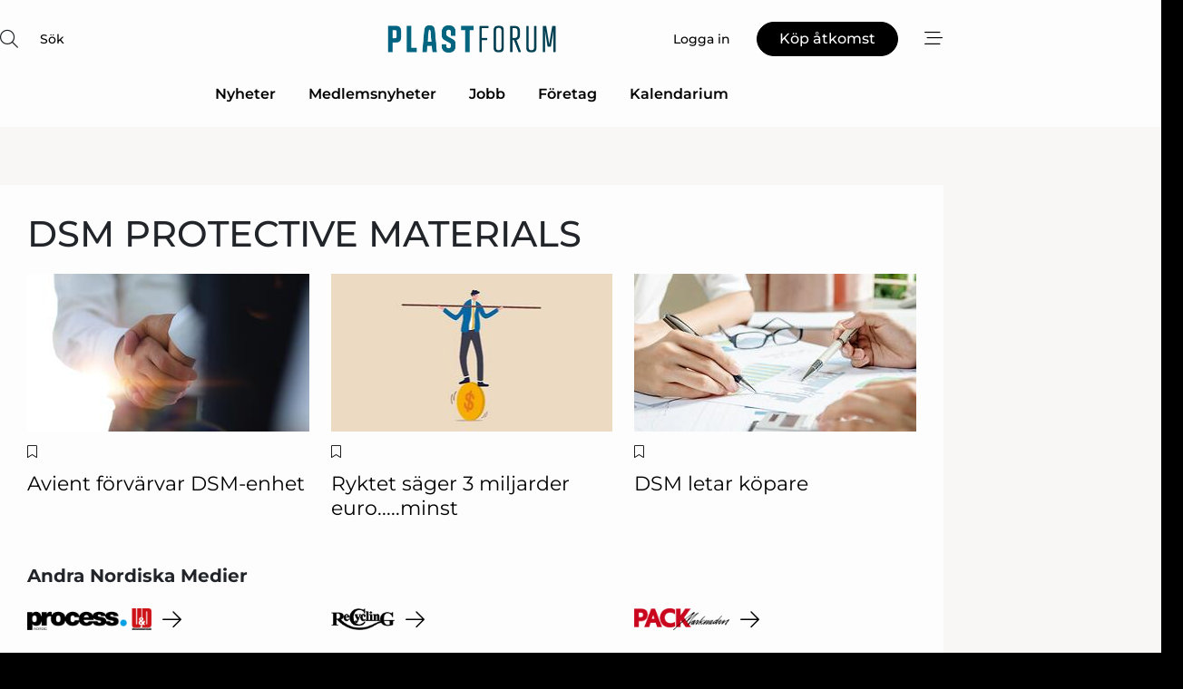

--- FILE ---
content_type: text/html;charset=UTF-8
request_url: https://www.plastnet.se/article/keyword/dsm_protective_materials
body_size: 20950
content:
<?xml version="1.0" encoding="UTF-8"?>
<!DOCTYPE html>
<html xmlns="http://www.w3.org/1999/xhtml"><head id="j_idt6">
        <link rel="SHORTCUT ICON" href="https://f.nordiskemedier.dk/favicon/plastforum.ico" />
        <link rel="ICON" href="https://f.nordiskemedier.dk/favicon/plastforum.ico" type="image/x-icon" />
        <title>Artiklar med sökord: dsm protective materials</title>
        <meta http-equiv="X-UA-Compatible" content="IE=edge,chrome=1" />
        <meta http-equiv="content-type" content="text/html; charset=UTF-8" />
    <meta id="viewport" name="viewport" content="width=device-width, initial-scale=1" />
    <script>
        //<![CDATA[
        (function () {
            var width = window.innerWidth ||
                document.documentElement.clientWidth ||
                document.body.clientWidth;
            if (width >= 768) {
                document.getElementById("viewport").setAttribute("content", "width=1344");
            } else {
                document.getElementById("viewport").setAttribute("content", "width=device-width, initial-scale=1");
            }
        })();
        //]]>
    </script>
        <meta http-equiv="content-script-type" content="text/javascript" />
        <meta http-equiv="cache-control" content="no-cache" />
        <meta http-equiv="expires" content="0" />
        <meta http-equiv="pragma" content="no-cache" />
        <script src="/js/vars.js?t=1768941813589" type="text/javascript"></script>
        <script src="/js/access.js?t=1768941813589" type="text/javascript"></script>
        <script>
            window.startupTimestamp = "1768941813589";
            window.contextPath = "";
            window.domain = "https://www.plastnet.se";
            window.fileDomain = "https://f.nordiskemedier.dk";
            window.hostId = 62;
            window.visitor = {};
            window.cvrRestApiAddress = "https://cvr-api.nordiskemedier.dk/resources";
            window.metaObject = {"industryName":"","authorInitials":"","pageType":"","contentType":""};
            window.testMode = false;

            window.googleAnalytics = false;
            window.pendingScriptExecutions = [];
            window.enableCookieBot = new function () {};

            window.trackerEnabled = true; // TODO: replace with JsVarsServlet after merge
        </script>
    
    <script type="text/javascript" async="true">
        //<![CDATA[
        (function() {
            var host = window.location.hostname;
            var element = document.createElement('script');
            var firstScript = document.getElementsByTagName('script')[0];
            var url = 'https://cmp.inmobi.com'
                .concat('/choice/', 'h8eTMmqFZF-_K', '/', host, '/choice.js?tag_version=V3');
            var uspTries = 0;
            var uspTriesLimit = 3;
            element.async = true;
            element.type = 'text/javascript';
            element.src = url;

            // Not default InMobi code - make sure there is a script present
            // before inserting anything before it.
            if (firstScript) {
                firstScript.parentNode.insertBefore(element, firstScript);
            }

            function makeStub() {
                var TCF_LOCATOR_NAME = '__tcfapiLocator';
                var queue = [];
                var win = window;
                var cmpFrame;

                function addFrame() {
                    var doc = win.document;
                    var otherCMP = !!(win.frames[TCF_LOCATOR_NAME]);

                    if (!otherCMP) {
                        if (doc.body) {
                            var iframe = doc.createElement('iframe');

                            iframe.style.cssText = 'display:none';
                            iframe.name = TCF_LOCATOR_NAME;
                            doc.body.appendChild(iframe);
                        } else {
                            setTimeout(addFrame, 5);
                        }
                    }
                    return !otherCMP;
                }

                function tcfAPIHandler() {
                    var gdprApplies;
                    var args = arguments;

                    if (!args.length) {
                        return queue;
                    } else if (args[0] === 'setGdprApplies') {
                        if (
                            args.length > 3 &&
                            args[2] === 2 &&
                            typeof args[3] === 'boolean'
                        ) {
                            gdprApplies = args[3];
                            if (typeof args[2] === 'function') {
                                args[2]('set', true);
                            }
                        }
                    } else if (args[0] === 'ping') {
                        var retr = {
                            gdprApplies: gdprApplies,
                            cmpLoaded: false,
                            cmpStatus: 'stub'
                        };

                        if (typeof args[2] === 'function') {
                            args[2](retr);
                        }
                    } else {
                        if(args[0] === 'init' && typeof args[3] === 'object') {
                            args[3] = Object.assign(args[3], { tag_version: 'V3' });
                        }
                        queue.push(args);
                    }
                }

                function postMessageEventHandler(event) {
                    var msgIsString = typeof event.data === 'string';
                    var json = {};

                    try {
                        if (msgIsString) {
                            json = JSON.parse(event.data);
                        } else {
                            json = event.data;
                        }
                    } catch (ignore) {}

                    var payload = json.__tcfapiCall;

                    if (payload) {
                        window.__tcfapi(
                            payload.command,
                            payload.version,
                            function(retValue, success) {
                                var returnMsg = {
                                    __tcfapiReturn: {
                                        returnValue: retValue,
                                        success: success,
                                        callId: payload.callId
                                    }
                                };
                                if (msgIsString) {
                                    returnMsg = JSON.stringify(returnMsg);
                                }
                                if (event && event.source && event.source.postMessage) {
                                    event.source.postMessage(returnMsg, '*');
                                }
                            },
                            payload.parameter
                        );
                    }
                }

                while (win) {
                    try {
                        if (win.frames[TCF_LOCATOR_NAME]) {
                            cmpFrame = win;
                            break;
                        }
                    } catch (ignore) {}

                    if (win === window.top) {
                        break;
                    }
                    win = win.parent;
                }
                if (!cmpFrame) {
                    addFrame();
                    win.__tcfapi = tcfAPIHandler;
                    win.addEventListener('message', postMessageEventHandler, false);
                }
            };

            makeStub();

            function makeGppStub() {
                const CMP_ID = 10;
                const SUPPORTED_APIS = [
                    '2:tcfeuv2',
                    '6:uspv1',
                    '7:usnatv1',
                    '8:usca',
                    '9:usvav1',
                    '10:uscov1',
                    '11:usutv1',
                    '12:usctv1'
                ];

                window.__gpp_addFrame = function (n) {
                    if (!window.frames[n]) {
                        if (document.body) {
                            var i = document.createElement("iframe");
                            i.style.cssText = "display:none";
                            i.name = n;
                            document.body.appendChild(i);
                        } else {
                            window.setTimeout(window.__gpp_addFrame, 10, n);
                        }
                    }
                };
                window.__gpp_stub = function () {
                    var b = arguments;
                    __gpp.queue = __gpp.queue || [];
                    __gpp.events = __gpp.events || [];

                    if (!b.length || (b.length == 1 && b[0] == "queue")) {
                        return __gpp.queue;
                    }

                    if (b.length == 1 && b[0] == "events") {
                        return __gpp.events;
                    }

                    var cmd = b[0];
                    var clb = b.length > 1 ? b[1] : null;
                    var par = b.length > 2 ? b[2] : null;
                    if (cmd === "ping") {
                        clb(
                            {
                                gppVersion: "1.1", // must be “Version.Subversion”, current: “1.1”
                                cmpStatus: "stub", // possible values: stub, loading, loaded, error
                                cmpDisplayStatus: "hidden", // possible values: hidden, visible, disabled
                                signalStatus: "not ready", // possible values: not ready, ready
                                supportedAPIs: SUPPORTED_APIS, // list of supported APIs
                                cmpId: CMP_ID, // IAB assigned CMP ID, may be 0 during stub/loading
                                sectionList: [],
                                applicableSections: [-1],
                                gppString: "",
                                parsedSections: {},
                            },
                            true
                        );
                    } else if (cmd === "addEventListener") {
                        if (!("lastId" in __gpp)) {
                            __gpp.lastId = 0;
                        }
                        __gpp.lastId++;
                        var lnr = __gpp.lastId;
                        __gpp.events.push({
                            id: lnr,
                            callback: clb,
                            parameter: par,
                        });
                        clb(
                            {
                                eventName: "listenerRegistered",
                                listenerId: lnr, // Registered ID of the listener
                                data: true, // positive signal
                                pingData: {
                                    gppVersion: "1.1", // must be “Version.Subversion”, current: “1.1”
                                    cmpStatus: "stub", // possible values: stub, loading, loaded, error
                                    cmpDisplayStatus: "hidden", // possible values: hidden, visible, disabled
                                    signalStatus: "not ready", // possible values: not ready, ready
                                    supportedAPIs: SUPPORTED_APIS, // list of supported APIs
                                    cmpId: CMP_ID, // list of supported APIs
                                    sectionList: [],
                                    applicableSections: [-1],
                                    gppString: "",
                                    parsedSections: {},
                                },
                            },
                            true
                        );
                    } else if (cmd === "removeEventListener") {
                        var success = false;
                        for (var i = 0; i < __gpp.events.length; i++) {
                            if (__gpp.events[i].id == par) {
                                __gpp.events.splice(i, 1);
                                success = true;
                                break;
                            }
                        }
                        clb(
                            {
                                eventName: "listenerRemoved",
                                listenerId: par, // Registered ID of the listener
                                data: success, // status info
                                pingData: {
                                    gppVersion: "1.1", // must be “Version.Subversion”, current: “1.1”
                                    cmpStatus: "stub", // possible values: stub, loading, loaded, error
                                    cmpDisplayStatus: "hidden", // possible values: hidden, visible, disabled
                                    signalStatus: "not ready", // possible values: not ready, ready
                                    supportedAPIs: SUPPORTED_APIS, // list of supported APIs
                                    cmpId: CMP_ID, // CMP ID
                                    sectionList: [],
                                    applicableSections: [-1],
                                    gppString: "",
                                    parsedSections: {},
                                },
                            },
                            true
                        );
                    } else if (cmd === "hasSection") {
                        clb(false, true);
                    } else if (cmd === "getSection" || cmd === "getField") {
                        clb(null, true);
                    }
                    //queue all other commands
                    else {
                        __gpp.queue.push([].slice.apply(b));
                    }
                };
                window.__gpp_msghandler = function (event) {
                    var msgIsString = typeof event.data === "string";
                    try {
                        var json = msgIsString ? JSON.parse(event.data) : event.data;
                    } catch (e) {
                        var json = null;
                    }
                    if (typeof json === "object" && json !== null && "__gppCall" in json) {
                        var i = json.__gppCall;
                        window.__gpp(
                            i.command,
                            function (retValue, success) {
                                var returnMsg = {
                                    __gppReturn: {
                                        returnValue: retValue,
                                        success: success,
                                        callId: i.callId,
                                    },
                                };
                                event.source.postMessage(msgIsString ? JSON.stringify(returnMsg) : returnMsg, "*");
                            },
                            "parameter" in i ? i.parameter : null,
                            "version" in i ? i.version : "1.1"
                        );
                    }
                };
                if (!("__gpp" in window) || typeof window.__gpp !== "function") {
                    window.__gpp = window.__gpp_stub;
                    window.addEventListener("message", window.__gpp_msghandler, false);
                    window.__gpp_addFrame("__gppLocator");
                }
            };

            makeGppStub();

            var uspStubFunction = function() {
                var arg = arguments;
                if (typeof window.__uspapi !== uspStubFunction) {
                    setTimeout(function() {
                        if (typeof window.__uspapi !== 'undefined') {
                            window.__uspapi.apply(window.__uspapi, arg);
                        }
                    }, 500);
                }
            };

            var checkIfUspIsReady = function() {
                uspTries++;
                if (window.__uspapi === uspStubFunction && uspTries < uspTriesLimit) {
                    console.warn('USP is not accessible');
                } else {
                    clearInterval(uspInterval);
                }
            };

            if (typeof window.__uspapi === 'undefined') {
                window.__uspapi = uspStubFunction;
                var uspInterval = setInterval(checkIfUspIsReady, 6000);
            }
        })();
        //]]>
    </script>
            <script type="application/ld+json">
                {
                    "@context":"http://schema.org",
                    "@type":"NewsMediaOrganization",
                    "name":"Plastforum",
                    "logo":{
                        "@type":"ImageObject",
                        "url":"https://f.nordiskemedier.dk/logo/portal/62.png"
                    },
                    "url":"https://www.plastnet.se",
                    "ethicsPolicy":"https://www.plastnet.se/privacy",
                    "sameAs":["https://www.facebook.com/Plastforum/","https://www.linkedin.com/company/Plastforum"]
                }
            </script>
        <script src="/js/notbot.js?t=1768941813589" type="text/javascript"></script>

        <link href="https://f.nordiskemedier.dk/font/media.css" rel="stylesheet" />
        <link rel="stylesheet" href="https://f.nordiskemedier.dk/font-awesome/pro/6.6.0/css/all.min.css" />
        <link rel="stylesheet" href="https://f.nordiskemedier.dk/bootstrap/5.3.6/css/bootstrap.min.css" />
        <link rel="stylesheet" href="/css/default.css?t=1768941813589" type="text/css" />
        <script src="https://f.nordiskemedier.dk/jquery/jquery-3.6.0.min.js"></script>
        
        <script src="/js/jquery-ui.min.js"></script><script type="text/javascript" src="/javax.faces.resource/js/jquery.cookies.2.2.0.min.js.html?ln=portal-jsf&amp;t=17689418"></script>
        <script src="https://f.nordiskemedier.dk/bootstrap/5.3.6/js/bootstrap.bundle.min.js"></script>
        <script src="/js/default.js?t=1768941813589" type="text/javascript"></script>
        <script src="https://www.google.com/recaptcha/api.js?render=explicit&amp;hl=sv" type="text/javascript"></script>
                <script src="https://cdn.jsdelivr.net/npm/vue@2.7.14/dist/vue.min.js"></script>
                <script src="/dist/vue-components.umd.min.js?t=1768941813589" type="text/javascript"></script>
        
        <script src="https://f.nordiskemedier.dk/turnjs4/lib/turn.min.js" type="text/javascript"></script><!--[if lt IE 9]>
            <script src="https://f.nordiskemedier.dk/turnjs4/lib/turn.html4.min.js" type="text/javascript"></script><![endif]--><!--[if lt IE 9]>
                <script type="text/javascript">
                    window.location = "/browser-support.html";
                </script><![endif]-->
        <script src="https://cdn.jsdelivr.net/npm/ua-parser-js@0/dist/ua-parser.min.js"></script>
    <script type="text/javascript">
        window.enableGTM = function() {
            try {
                (function (w, d, s, l, i) {
                    w[l] = w[l] || [];
                    w[l].push({
                        'gtm.start':
                            new Date().getTime(), event: 'gtm.js'
                    });
                    var f = d.getElementsByTagName(s)[0],
                        j = d.createElement(s), dl = l != 'dataLayer' ? '&l=' + l : '';
                    j.async = true;
                    j.src =
                        'https://www.googletagmanager.com/gtm.js?id=' + i + dl;
                    f.parentNode.insertBefore(j, f);
                })(window, document, 'script', 'dataLayer', 'GTM-KKV52V7');
            } catch (err) {
                console.log(err);
            }
        };
    </script>
        

        
        <script src="/js/cookie-utilities.js"></script>
    <script type="text/javascript">
        var gaPageType = 'misc';
        var gaContentType = 'misc';
        var gaPageAge = null;
        var gaPageSize = null;
        var gaIndustryName = 'null';
        
    </script>
    <script type="text/javascript">
        window.enableBanners = function () {
            try {
                window['banner-consent-is-ready'] = true;
                EventBus.broadcast("banner-consent-is-ready");
            } catch (err) {
                console.log(err);
            }
        };
    </script>
    <script type="text/javascript">
        //<![CDATA[
        (function () {
            var salespanelModuleEnabled = false;
            var quantCastModuleEnabled = true;
            var salespanelResolve, salespanelReject;
            window.salespanelPromise = new Promise((resolve, reject) => {
                // Check if Salespanel and QuantCast module is enabled for this host and check if the tag has loaded.
                if (!salespanelModuleEnabled || !quantCastModuleEnabled) {
                    resolve(false);
                }
                salespanelResolve = resolve;
                salespanelReject = reject;
            });

            // Reject just in case QuantCast module is enabled but variable is not initialized.
            if (typeof window.__tcfapi == "undefined") {
                salespanelReject("QuantCast error: __tcfapi is undefined");
                return;
            }

            // Listen for Quantcast events for changes to Salespanel consent.
            window.__tcfapi('addEventListener', 2, async function (tcData, success) {
                if (!success) {
                    salespanelReject("Salespanel error: Could not create event listener.");
                    return;
                }

                // the rest of this function is called when the page is loaded OR
                // - the user accepts / rejects / updates the consent terms
                // - the user dismisses the consent box by clicking the 'x'
                if (tcData.eventStatus !== 'tcloaded' && tcData.eventStatus !== 'useractioncomplete') {
                    return;
                }

                // Salespanel is managed by Google Tag Manager and is not inserted if the relevant consent is not given.
                // If consent is given, it returns true, otherwise false after 2,5 seconds.
                var loops = 0;
                while(!salespanelObjectLoaded() && loops < 5) {
                    await new Promise(resolve => setTimeout(resolve, 500));
                    loops += 1;
                }

                if (salespanelObjectLoaded()) {
                    // Set cookie.
                    allowTracking();
                    salespanelResolve(true);
                } else {
                    // Remove cookie.
                    rejectTracking();
                    // Salespanel did not load in time or was rejected by consent.
                    salespanelReject("Salespanel error: Not loaded.");
                }
            });

            function salespanelObjectLoaded() {
                return typeof $salespanel !== "undefined" && $salespanel.hasOwnProperty("push");
            }

            function allowTracking() {
                // Check if Salespanel tracking has already been allowed.
                if ($.cookies.get("track_uid") !== null) {
                    return;
                }

                try {
                    // Activate tracking when the visitor provides explicit consent.
                    // Place `track_uid` cookie.
                    $salespanel.push(["set", "tracking:allowTracking"]);
                } catch (e) {
                    salespanelReject("Salespanel error: Allow tracking failed.");
                }
            }

            function rejectTracking() {
                // Remove cookie if user removed Salespanel consent.
                // All created Salespanel events will now be un-identified.
                if ($.cookies.get("track_uid")) {
                    $.cookies.del("track_uid", {domain: '.plastnet.se'});
                }
            }
        })();
        //]]>
    </script>
    <script type="text/javascript">
        //<![CDATA[
        window.paywallScripts = {
            seenPaywall: async function (type) {
                // Wait for salespanel promise to be fulfilled (either loaded or not).
                const salespanelLoaded = await window.salespanelPromise.catch(() => {
                    // Salespanel didn't load if promise is rejected.
                    return false;
                });
                if (!salespanelLoaded) return;

                // Find previous amount of seen paywalls.
                await this.seenPaywallPromise().then(seenPaywalls => {
                    // Increment amount of seen paywall on visitor attribute.
                    this.setPaywallsAttribute(seenPaywalls);

                    // Create Meta/Facebook Pixel event notifying of a seen paywall.
                    if (seenPaywalls > 3) {
                        fbq('trackCustom', "Set paywall +3 gange");
                    }
                }).catch((message) => {
                    console.error(message);
                });

                // Create Salespanel event notifying of a seen paywall.
                this.sendPaywallEvent(type);
            },
            seenPaywallPromise: function () {
                return new Promise((resolve, reject) => {
                    try {
                        $salespanel.push(["get", "qualify:visitor", function (data) {
                            data.visitor_attributes.paywalls !== null ?
                                resolve(data.visitor_attributes.paywalls) :
                                resolve(0);
                        }]);
                    } catch (e) {
                        reject("Salespanel error: Get details failed.");
                    }
                });
            },
            setPaywallsAttribute: function (seenPaywalls) {
                try {
                    $salespanel.push(["set", "attributes:visitor", {
                        "paywalls": seenPaywalls + 1
                    }]);
                } catch (e) {
                    console.error("Salespanel error: Couldn't set attribute.");
                }
            },
            sendPaywallEvent: function (type) {
                try {
                    $salespanel.push(["set",
                        "activity:customActivity",
                        "website",
                        "Saw paywall",
                        type
                    ]);
                } catch (e) {
                    console.error("Salespanel error: Couldn't send custom activity.");
                }
            }
        }
        //]]>
    </script>
            <script type="text/javascript">
                (function (){
                    var is = [];
                    var impersonating = false;
                    if (!impersonating && window.visitor.person && window.visitor.person.id) {
                        is.push({
                            name: "person",
                            ref: window.visitor.person.id
                        });
                    }
                    if (!impersonating && window.visitor.recipient && window.visitor.recipient.id) {
                        is.push({
                            name: "recipient",
                            ref: window.visitor.recipient.id
                        });
                    }

                    var evtr;
                    var queue = [];
                    window.queueTrackerEvent = function (a, sn, sr, tn, tr) {
                        if (evtr) {
                            evtr(a, sn, sr, tn, tr, is);
                        } else {
                            queue.push({
                                a: a,
                                sn: sn,
                                sr: sr,
                                tn: tn,
                                tr: tr
                            })
                        }
                    };
                    window.addEventListener("onTrackerLoaded", function () {
                        evtr = window.createTracker("https://api.evtr.nordiskemedier.dk", "evtr");
                        while (queue.length) {
                            var ev = queue.splice(0, 1)[0];
                            if (ev) {
                                evtr(ev.a, ev.sn, ev.sr, ev.tn, ev.tr, is);
                            }
                        }
                    });
                })();
            </script>
            <script async="async" src="https://js.evtr.nordiskemedier.dk/_.js?t=1768941813589" type="text/javascript"></script>

        <script type="text/javascript">
            $(function() {
                $('.item').hover(
                function() { $(this).css('background-color', '#efefef').css('cursor', 'pointer') },
                function() { $(this).css('background-color', 'transparent').css('cursor', 'normal') }
            );
                $(".tt").tooltip();
            });
            function getTitle() {
                return document.title;
            }
            function getLocation() {
                return window.location;
            }
            function getUrl() {
                return window.location.href;
            }
            function confirmDelete(p) {
                var v = "\u00C4r du s\u00E4ker p\u00E5 att du vill radera \"{0}\"?";
                v = v.replace("{0}", p);
                return confirm(v);
            }
            function getVisitorEmail() {
                return "";
            }
            function getVisitorRememberInfo() {
                return true;
            }

            var ids = [];
            function messageFade() {
                $('.fade').fadeTo('slow', 0.3);
            }
            
            // Remove cookies that are no longer in use
            $(document).ready(function () {
                $.cookies.del("c1");
                $.cookies.del("c2");
                $.cookies.del("c3");
            });

            window.pushGTrackScript = function (f, cont) {
                window.pendingScriptExecutions.push({
                    callback: function () {
                        if (window.googleAnalytics) {
                            eval(f(cont));
                        }
                    },
                    context: cont
                });

            }
            $(window).on('load', function () {
                // if subscription is suspended change paywall message.
                if ($('#paywall-overlay') && window.visitor?.person?.suspended) {
                    $('#paywall-overlay .paywall-package').html("\u00C5tkomsten \u00E4r avst\u00E4ngd.");
                    $('#paywall-overlay .paywall-body-wrapper').html("Av s\u00E4kerhetssk\u00E4l \u00E4r ditt konto tillf\u00E4lligt avst\u00E4ngt.".replace('{0}', "abonnement@nordiskemedier.dk").replace('{1}', "abonnement@nordiskemedier.dk"));
                    $('.paywall-content-wrapper').addClass('warning');
                }
            });
        </script>
        <script type="text/javascript">
            //<![CDATA[
            function center(element) {
                var e=$(element);
                var w=e.width();
                var h=e.height();
                e.css("position","fixed").css("z-index","50000").css("top","50%").css("left","50%").css("margin-left","-"+(w/2)+"px").css("margin-top","-"+(h/2)+"px");
                e.draggable({
                    handle: $(element+"_handle")
                });
            }
            //]]>
        </script>

        
        <link rel="alternate" type="application/rss+xml" title="News RSS" href="https://www.plastnet.se/xml/rss2/articles" />
        <link rel="alternate" type="application/rss+xml" title="Advertisements RSS" href="https://www.plastnet.se/xml/rss2/advertisements?typeId=1&amp;typeId=2" />
        <link rel="alternate" type="application/rss+xml" title="Competences RSS" href="https://www.plastnet.se/xml/rss2/competences" />
        <link rel="alternate" type="application/rss+xml" title="Jobs RSS" href="https://www.plastnet.se/xml/rss2/jobs" />
        <link rel="alternate" type="application/rss+xml" title="Courses RSS" href="https://www.plastnet.se/xml/rss2/courses" />

        <script>
            window.adTracker = {
                slots: {},
                adsMeta: {},
                hoverState: {
                    currentSlotId: null,
                    lastChangeTs: 0
                },
                clickState: {
                    lastPointerDown: null,  // { slotId, ts }
                    clickHandled: false
                }
            };
        </script><script async="async" src="https://securepubads.g.doubleclick.net/tag/js/gpt.js"></script><script>window.googletag = window.googletag || {cmd: []};if (!window.__gptGlobalsInit) {  window.__gptGlobalsInit = true;  window.slotFallbackData = new Map();  window.__inViewPct = window.__inViewPct || {};  window.__lastRefreshAt = new Map();  window.__slotCooldownMs = new Map();  function __canRefresh(slot){    const id = slot.getSlotElementId();    const last = window.__lastRefreshAt.get(id) || 0;    const cd = window.__slotCooldownMs.get(id) || 30000;    return Date.now() - last >= cd;  }  function __markRefreshed(slot){ window.__lastRefreshAt.set(slot.getSlotElementId(), Date.now()); }  window.__refreshState = window.__refreshState || {};  function __getRefreshState(id){    return (window.__refreshState[id] = window.__refreshState[id] || { pending:false, nextAllowedTs:0 });  }  function __tryRefresh(slot){    const id = slot.getSlotElementId();    const st = __getRefreshState(id);    if (!st.pending) return;    if (st.refreshScheduled) return;    const now = Date.now();    const pct = (window.__inViewPct && window.__inViewPct[id]) || 0;    if (now < st.nextAllowedTs){      __scheduleTryRefresh(slot, st.nextAllowedTs - now);      return;    }    if (pct < 50){      __scheduleTryRefresh(slot, 3000);      return;    }    if (!__canRefresh(slot)){      __scheduleTryRefresh(slot, 3000);      return;    }    st.refreshScheduled = true;    const ranInt = Math.floor(Math.random() * (2000 - 100 + 1)) + 100;    setTimeout(function(){      googletag.pubads().refresh([slot]);      __markRefreshed(slot);      st.pending = false;      st.refreshScheduled = false;    }, ranInt);  }function handleSlotRender(slotElementId) {    var labelId = 'label-' + slotElementId;    var labelEl = document.getElementById(labelId);    if (!labelEl) {        return;    }    labelEl.style.display = 'block';}function registerAdSlot(slotId) {    const slotEl = document.getElementById(slotId);    if (!slotEl) return;    const wrapper = slotEl;     wrapper.dataset.adSlotId = slotId;    if (!wrapper.style.position) {        wrapper.style.position = 'relative';    }    wrapper.addEventListener('mouseenter', function () {        window.adTracker.hoverState.currentSlotId = slotId;        window.adTracker.hoverState.lastChangeTs = Date.now();    });    wrapper.addEventListener('mouseleave', function () {        if (window.adTracker.hoverState.currentSlotId === slotId) {            window.adTracker.hoverState.currentSlotId = null;            window.adTracker.hoverState.lastChangeTs = Date.now();        }    });    window.adTracker.slots[slotId] = wrapper;}  function __scheduleTryRefresh(slot, delayMs){    const id = slot.getSlotElementId();    const st = __getRefreshState(id);    if (st.tryTimer) clearTimeout(st.tryTimer);    st.tryTimer = setTimeout(function(){      st.tryTimer = null;      __tryRefresh(slot);    }, Math.max(0, delayMs || 0));  }  googletag.cmd.push(function(){    googletag.pubads().addEventListener('slotVisibilityChanged', function(e){      const slot = e.slot;      const id = slot.getSlotElementId();      window.__inViewPct[id] = e.inViewPercentage || 0;      __scheduleTryRefresh(slot, 250);    });    googletag.pubads().addEventListener('impressionViewable', function(e){      const slot = e.slot;      const id = slot.getSlotElementId();      const cd = window.__slotCooldownMs.get(id) || 30000;      const st = __getRefreshState(id);      st.pending = true;      st.nextAllowedTs = Date.now() + cd;      __scheduleTryRefresh(slot, cd);    });  });  window.fireWindowResizeEvent = window.fireWindowResizeEvent || function(){    try { window.dispatchEvent(new Event('resize')); } catch(e){}  };}googletag.cmd.push(function(){  window.__fallbackHandled = window.__fallbackHandled || new Set();  googletag.pubads().addEventListener('slotRenderEnded', function(event){    const adslotId = event.slot.getSlotElementId();    if (!event.isEmpty) { fireWindowResizeEvent();        handleSlotRender(adslotId);       window.adTracker.adsMeta[adslotId] = {       creativeId: event.creativeId,       lineItemId: event.lineItemId,       campaignId: event.campaignId,       size: event.size,       adUnitPath: event.slot.getAdUnitPath(),      };    registerAdSlot(adslotId);    return; }    if (!window.slotFallbackData || !window.slotFallbackData.has(adslotId)) { fireWindowResizeEvent(); return; }    if (window.__fallbackHandled.has(adslotId)) { fireWindowResizeEvent(); return; }    window.__fallbackHandled.add(adslotId);    const cfg = window.slotFallbackData.get(adslotId);    try { googletag.destroySlots([event.slot]); } catch(e) {}    requestAnimationFrame(function(){      const toArr = s => s.split('],').map(x=>JSON.parse(x.replace(/\s/g,'') + (x.endsWith(']')?'':']')));      const sizeArrayLarge  = cfg.sizesLarge  ? toArr(cfg.sizesLarge)  : [];      const sizeArraySmall  = cfg.sizesSmall  ? toArr(cfg.sizesSmall)  : [];      const sizeArrayMobile = cfg.sizesMobile ? toArr(cfg.sizesMobile) : [];      var mapping = googletag.sizeMapping()        .addSize([1588,0], sizeArrayLarge)        .addSize([768,0],  sizeArraySmall)        .addSize([0,0],    sizeArrayMobile).build();      var already = googletag.pubads().getSlots().some(s => s.getSlotElementId() === adslotId);      if (!already) {        var fb = googletag.defineSlot(cfg.fallbackAdUnitPath, cfg.sizes, adslotId)          .defineSizeMapping(mapping)          .addService(googletag.pubads());        if (cfg.refreshAdSlot === 'true') {          window.__slotCooldownMs && window.__slotCooldownMs.set(adslotId, Number(cfg.refreshInterval)||30000);        } else {          window.__slotCooldownMs && window.__slotCooldownMs.set(adslotId, 1440000);        }      }      setTimeout(function(){        try { googletag.display(adslotId); } catch(e) { console.warn('fallback display failed:', e); }        fireWindowResizeEvent();      }, 0);    });  });});googletag.cmd.push(function(){var mapping = googletag.sizeMapping().addSize([1588, 0], [[ 1568, 864]]).addSize([768, 0], [[ 980, 540]]).addSize([0, 0], [[ 300, 100]]).build();var adSlot = googletag.defineSlot('/98909716/Regular_Top/Plastforum_SE', [[ 300, 100],[ 980, 540],[ 1568, 864]], 'regular-top-0').defineSizeMapping(mapping).addService(googletag.pubads());window.__slotCooldownMs.set('regular-top-0', 16023);});googletag.cmd.push(function(){var mapping = googletag.sizeMapping().addSize([1588, 0], [[ 200, 200]]).addSize([768, 0], []).addSize([0, 0], []).build();var adSlot = googletag.defineSlot('/98909716/Regular_Side/Plastforum_SE', [[ 200, 200]], 'regular-side-left-0').defineSizeMapping(mapping).addService(googletag.pubads());window.__slotCooldownMs.set('regular-side-left-0', 16842);});googletag.cmd.push(function(){var mapping = googletag.sizeMapping().addSize([1588, 0], [[ 200, 200]]).addSize([768, 0], []).addSize([0, 0], []).build();var adSlot = googletag.defineSlot('/98909716/Regular_Side/Plastforum_SE', [[ 200, 200]], 'regular-side-left-1').defineSizeMapping(mapping).addService(googletag.pubads());window.__slotCooldownMs.set('regular-side-left-1', 16474);});googletag.cmd.push(function(){var mapping = googletag.sizeMapping().addSize([1588, 0], [[ 200, 200]]).addSize([768, 0], []).addSize([0, 0], []).build();var adSlot = googletag.defineSlot('/98909716/Regular_Side/Plastforum_SE', [[ 200, 200]], 'regular-side-left-2').defineSizeMapping(mapping).addService(googletag.pubads());window.__slotCooldownMs.set('regular-side-left-2', 16163);});googletag.cmd.push(function(){var mapping = googletag.sizeMapping().addSize([1588, 0], [[ 200, 200]]).addSize([768, 0], []).addSize([0, 0], []).build();var adSlot = googletag.defineSlot('/98909716/Regular_Side/Plastforum_SE', [[ 200, 200]], 'regular-side-left-3').defineSizeMapping(mapping).addService(googletag.pubads());window.__slotCooldownMs.set('regular-side-left-3', 15719);});googletag.cmd.push(function(){var mapping = googletag.sizeMapping().addSize([1588, 0], [[ 200, 200]]).addSize([768, 0], []).addSize([0, 0], []).build();var adSlot = googletag.defineSlot('/98909716/Regular_Side/Plastforum_SE', [[ 200, 200]], 'regular-side-left-4').defineSizeMapping(mapping).addService(googletag.pubads());window.__slotCooldownMs.set('regular-side-left-4', 16373);});googletag.cmd.push(function(){var mapping = googletag.sizeMapping().addSize([1588, 0], [[ 200, 200]]).addSize([768, 0], []).addSize([0, 0], []).build();var adSlot = googletag.defineSlot('/98909716/Regular_Side/Plastforum_SE', [[ 200, 200]], 'regular-side-left-5').defineSizeMapping(mapping).addService(googletag.pubads());window.__slotCooldownMs.set('regular-side-left-5', 16036);});googletag.cmd.push(function(){var mapping = googletag.sizeMapping().addSize([1588, 0], [[ 200, 200]]).addSize([768, 0], []).addSize([0, 0], []).build();var adSlot = googletag.defineSlot('/98909716/Regular_Side/Plastforum_SE', [[ 200, 200]], 'regular-side-right-large-0').defineSizeMapping(mapping).addService(googletag.pubads());window.__slotCooldownMs.set('regular-side-right-large-0', 16439);});googletag.cmd.push(function(){var mapping = googletag.sizeMapping().addSize([1588, 0], [[ 200, 200]]).addSize([768, 0], []).addSize([0, 0], []).build();var adSlot = googletag.defineSlot('/98909716/Regular_Side/Plastforum_SE', [[ 200, 200]], 'regular-side-right-large-1').defineSizeMapping(mapping).addService(googletag.pubads());window.__slotCooldownMs.set('regular-side-right-large-1', 15582);});googletag.cmd.push(function(){var mapping = googletag.sizeMapping().addSize([1588, 0], [[ 200, 200]]).addSize([768, 0], []).addSize([0, 0], []).build();var adSlot = googletag.defineSlot('/98909716/Regular_Side/Plastforum_SE', [[ 200, 200]], 'regular-side-right-large-2').defineSizeMapping(mapping).addService(googletag.pubads());window.__slotCooldownMs.set('regular-side-right-large-2', 16935);});googletag.cmd.push(function(){var mapping = googletag.sizeMapping().addSize([1588, 0], [[ 200, 200]]).addSize([768, 0], []).addSize([0, 0], []).build();var adSlot = googletag.defineSlot('/98909716/Regular_Side/Plastforum_SE', [[ 200, 200]], 'regular-side-right-large-3').defineSizeMapping(mapping).addService(googletag.pubads());window.__slotCooldownMs.set('regular-side-right-large-3', 16558);});googletag.cmd.push(function(){var mapping = googletag.sizeMapping().addSize([1588, 0], [[ 200, 200]]).addSize([768, 0], []).addSize([0, 0], []).build();var adSlot = googletag.defineSlot('/98909716/Regular_Side/Plastforum_SE', [[ 200, 200]], 'regular-side-right-large-4').defineSizeMapping(mapping).addService(googletag.pubads());window.__slotCooldownMs.set('regular-side-right-large-4', 16823);});googletag.cmd.push(function(){var mapping = googletag.sizeMapping().addSize([1588, 0], [[ 200, 200]]).addSize([768, 0], []).addSize([0, 0], []).build();var adSlot = googletag.defineSlot('/98909716/Regular_Side/Plastforum_SE', [[ 200, 200]], 'regular-side-right-large-5').defineSizeMapping(mapping).addService(googletag.pubads());window.__slotCooldownMs.set('regular-side-right-large-5', 15900);});googletag.cmd.push(function(){var mapping = googletag.sizeMapping().addSize([1588, 0], []).addSize([768, 0], [[ 200, 200]]).addSize([0, 0], []).build();var adSlot = googletag.defineSlot('/98909716/Regular_Side/Plastforum_SE', [[ 200, 200]], 'regular-side-right-small-0').defineSizeMapping(mapping).addService(googletag.pubads());window.__slotCooldownMs.set('regular-side-right-small-0', 16123);});googletag.cmd.push(function(){var mapping = googletag.sizeMapping().addSize([1588, 0], []).addSize([768, 0], [[ 200, 200]]).addSize([0, 0], []).build();var adSlot = googletag.defineSlot('/98909716/Regular_Side/Plastforum_SE', [[ 200, 200]], 'regular-side-right-small-1').defineSizeMapping(mapping).addService(googletag.pubads());window.__slotCooldownMs.set('regular-side-right-small-1', 16761);});googletag.cmd.push(function(){var mapping = googletag.sizeMapping().addSize([1588, 0], []).addSize([768, 0], [[ 200, 200]]).addSize([0, 0], []).build();var adSlot = googletag.defineSlot('/98909716/Regular_Side/Plastforum_SE', [[ 200, 200]], 'regular-side-right-small-2').defineSizeMapping(mapping).addService(googletag.pubads());window.__slotCooldownMs.set('regular-side-right-small-2', 16494);});googletag.cmd.push(function(){var mapping = googletag.sizeMapping().addSize([1588, 0], []).addSize([768, 0], [[ 200, 200]]).addSize([0, 0], []).build();var adSlot = googletag.defineSlot('/98909716/Regular_Side/Plastforum_SE', [[ 200, 200]], 'regular-side-right-small-3').defineSizeMapping(mapping).addService(googletag.pubads());window.__slotCooldownMs.set('regular-side-right-small-3', 16679);});googletag.cmd.push(function(){var mapping = googletag.sizeMapping().addSize([1588, 0], []).addSize([768, 0], [[ 200, 200]]).addSize([0, 0], []).build();var adSlot = googletag.defineSlot('/98909716/Regular_Side/Plastforum_SE', [[ 200, 200]], 'regular-side-right-small-4').defineSizeMapping(mapping).addService(googletag.pubads());window.__slotCooldownMs.set('regular-side-right-small-4', 16725);});googletag.cmd.push(function(){var mapping = googletag.sizeMapping().addSize([1588, 0], []).addSize([768, 0], [[ 200, 200]]).addSize([0, 0], []).build();var adSlot = googletag.defineSlot('/98909716/Regular_Side/Plastforum_SE', [[ 200, 200]], 'regular-side-right-small-5').defineSizeMapping(mapping).addService(googletag.pubads());window.__slotCooldownMs.set('regular-side-right-small-5', 15511);});googletag.cmd.push(function(){var mapping = googletag.sizeMapping().addSize([1588, 0], []).addSize([768, 0], [[ 200, 200]]).addSize([0, 0], []).build();var adSlot = googletag.defineSlot('/98909716/Regular_Side/Plastforum_SE', [[ 200, 200]], 'regular-side-right-small-6').defineSizeMapping(mapping).addService(googletag.pubads());window.__slotCooldownMs.set('regular-side-right-small-6', 16028);});googletag.cmd.push(function(){var mapping = googletag.sizeMapping().addSize([1588, 0], []).addSize([768, 0], [[ 200, 200]]).addSize([0, 0], []).build();var adSlot = googletag.defineSlot('/98909716/Regular_Side/Plastforum_SE', [[ 200, 200]], 'regular-side-right-small-7').defineSizeMapping(mapping).addService(googletag.pubads());window.__slotCooldownMs.set('regular-side-right-small-7', 15943);});googletag.cmd.push(function(){var mapping = googletag.sizeMapping().addSize([1588, 0], []).addSize([768, 0], [[ 200, 200]]).addSize([0, 0], []).build();var adSlot = googletag.defineSlot('/98909716/Regular_Side/Plastforum_SE', [[ 200, 200]], 'regular-side-right-small-8').defineSizeMapping(mapping).addService(googletag.pubads());window.__slotCooldownMs.set('regular-side-right-small-8', 16477);});googletag.cmd.push(function(){var mapping = googletag.sizeMapping().addSize([1588, 0], []).addSize([768, 0], [[ 200, 200]]).addSize([0, 0], []).build();var adSlot = googletag.defineSlot('/98909716/Regular_Side/Plastforum_SE', [[ 200, 200]], 'regular-side-right-small-9').defineSizeMapping(mapping).addService(googletag.pubads());window.__slotCooldownMs.set('regular-side-right-small-9', 16296);});googletag.cmd.push(function(){var mapping = googletag.sizeMapping().addSize([1588, 0], []).addSize([768, 0], [[ 200, 200]]).addSize([0, 0], []).build();var adSlot = googletag.defineSlot('/98909716/Regular_Side/Plastforum_SE', [[ 200, 200]], 'regular-side-right-small-10').defineSizeMapping(mapping).addService(googletag.pubads());window.__slotCooldownMs.set('regular-side-right-small-10', 15537);});googletag.cmd.push(function(){var mapping = googletag.sizeMapping().addSize([1588, 0], []).addSize([768, 0], [[ 200, 200]]).addSize([0, 0], []).build();var adSlot = googletag.defineSlot('/98909716/Regular_Side/Plastforum_SE', [[ 200, 200]], 'regular-side-right-small-11').defineSizeMapping(mapping).addService(googletag.pubads());window.__slotCooldownMs.set('regular-side-right-small-11', 16491);});googletag.cmd.push(function(){  googletag.pubads().enableSingleRequest();  googletag.pubads().collapseEmptyDivs();  googletag.enableServices();});</script></head><body>
            <script src="/js/cookie-consent.js"></script>

        <div style="display:none;">
            <a href="/void/index.html" rel="nofollow">23948sdkhjf</a>
        </div>
        <i id="media-width-detection" style="display: none">
            
            <i class="d-md-none xs"></i>
            <i class="d-none d-md-inline lg"></i>
        </i>
            
            <noscript><iframe src="https://www.googletagmanager.com/ns.html?id=GTM-KKV52V7" height="0" width="0" style="display:none;visibility:hidden"></iframe></noscript>
        <div class="remodal-bg">
        <header id="main-header" v-cloak="" class="unprintable">
            <nav>
                <div>
                    <global-search-icon></global-search-icon>
                </div>
                <div>
                    <a href="/" class="logo">
                        <img src="https://f.nordiskemedier.dk/logo/portal/62.png" alt="Plastforum" />
                    </a>
                </div>
                <div>
                    <button v-if="window.visitor.person" v-on:click.prevent="open(personMenu)" class="btn btn-link btn-log-in px-0">
                        <i class="fa-light fa-user d-sm-none"></i>
                        <span class="d-none d-sm-inline">Mitt konto</span>
                    </button>
                    <button v-else="" v-on:click.prevent="open(topMenu)" class="btn btn-link btn-log-in px-0">
                        <i class="fa-light fa-user d-sm-none"></i>
                        <span class="d-none d-sm-inline">Logga in</span>
                    </button>
                    <button v-if="(window.visitor.ipAccess &amp;&amp; !window.visitor.ipAccess.disable &amp;&amp; window.visitor.ipAccess.corporateClient) || (window.visitor.person &amp;&amp; window.visitor.corporateClient)" v-on:click.prevent="open(ipAccessMenu)" class="btn btn-link btn-ip-access px-0">
                        <span class="d-flex" v-if="window.visitor.corporateClient &amp;&amp; window.visitor.person &amp;&amp; window.visitor.person.companiesWhereAdmin &amp;&amp; window.visitor.person.companiesWhereAdmin.length == 1">
                            <i class="fa-light fa-lock-open me-1"></i><span class="short-name">{{ truncateString(window.visitor.corporateClient.name, 12) }}</span><span class="long-name">{{ truncateString(window.visitor.corporateClient.name, 20) }}</span>
                        </span>
                        <span class="d-flex" v-else-if="window.visitor.corporateClient &amp;&amp; window.visitor.person &amp;&amp; window.visitor.person.companiesWhereAdmin &amp;&amp; window.visitor.person.companiesWhereAdmin.length &gt; 1">
                            <i class="fa-light fa-lock-open me-1"></i><span class="short-name">{{ truncateString("Företagslösning", 12) }}</span><span class="long-name">{{ truncateString("Företagslösning", 20) }}</span>
                        </span>
                        <span class="d-flex" v-else-if="window.visitor.ipAccess &amp;&amp; !window.visitor.ipAccess.disable &amp;&amp; window.visitor.ipAccess.corporateClient">
                            <i class="fa-light fa-lock-open me-1"></i><span class="short-name">{{ truncateString(window.visitor.ipAccess.corporateClient.name, 12) }}</span><span class="long-name">{{ truncateString(window.visitor.ipAccess.corporateClient.name, 20) }}</span>
                        </span>
                        <span class="d-flex" v-else="">
                            <i class="fa-light fa-lock-open me-1"></i><span class="short-name">{{ truncateString(window.visitor.corporateClient.name, 12) }}</span><span class="long-name">{{ truncateString(window.visitor.corporateClient.name, 20) }}</span>
                        </span>
                    </button>
                    <template v-else=""><a id="j_idt110:j_idt112" href="/products/subscription.html" style="" class="btn btn-primary" target="">
                            <span class="d-inline d-sm-none">Köp</span>
                            <span class="d-none d-sm-inline">Köp åtkomst</span></a>
                    </template>
                    <button v-on:click.prevent="open(rightMenu)" class="btn btn-link btn-bars px-0 d-inline-flex">
                        <i class="fa-light fa-bars-staggered"></i>
                    </button>
                </div>
            </nav>
            <div v-on:click.self="close" class="menu-container menu-top" v-bind:class="getStyleClass(topMenu)">
                <div>
                    <menu-log-in v-bind:sign-up-link="signUpLink" v-on:close="close"></menu-log-in>
                </div>
            </div>
            <div v-on:click.self="close" class="menu-container menu-right" v-bind:class="getStyleClass(rightMenu)">
                <div>
                    <div style="align-items: center;" class="d-flex justify-content-end">
                        <button v-if="window.visitor.person" v-on:click.prevent="open(personMenu)" class="btn btn-link btn-log-in px-0">
                            Mitt konto
                        </button>
                        <button v-else="" v-on:click.prevent="open(topMenu)" class="btn btn-link btn-log-in px-0">
                            <i class="fa-light fa-user d-sm-none"></i>
                            <span class="d-none d-sm-inline">Logga in</span>
                        </button>
                        <button v-if="(window.visitor.ipAccess &amp;&amp; !window.visitor.ipAccess.disable &amp;&amp; window.visitor.ipAccess.corporateClient) || (window.visitor.person &amp;&amp; window.visitor.corporateClient)" v-on:click.prevent="open(ipAccessMenu)" class="btn btn-link btn-ip-access px-0 mx-4">
                            <span class="d-flex" v-if="window.visitor.corporateClient &amp;&amp; window.visitor.person &amp;&amp; window.visitor.person.companiesWhereAdmin &amp;&amp; window.visitor.person.companiesWhereAdmin.length == 1">
                                <i class="fa-light fa-lock-open me-1"></i><span class="short-name">{{ truncateString(window.visitor.corporateClient.name, 12) }}</span><span class="long-name">{{ truncateString(window.visitor.corporateClient.name, 20) }}</span>
                            </span>
                            <span class="d-flex" v-else-if="window.visitor.corporateClient &amp;&amp; window.visitor.person &amp;&amp; window.visitor.person.companiesWhereAdmin &amp;&amp; window.visitor.person.companiesWhereAdmin.length &gt; 1">
                                <i class="fa-light fa-lock-open me-1"></i><span class="short-name">{{ truncateString("Företagslösning", 12) }}</span><span class="long-name">{{ truncateString("Företagslösning", 20) }}</span>
                            </span>
                            <span class="d-flex" v-else-if="window.visitor.ipAccess &amp;&amp; !window.visitor.ipAccess.disable &amp;&amp; window.visitor.ipAccess.corporateClient">
                                <i class="fa-light fa-lock-open me-1"></i><span class="short-name">{{ truncateString(window.visitor.ipAccess.corporateClient.name, 12) }}</span><span class="long-name">{{ truncateString(window.visitor.ipAccess.corporateClient.name, 20) }}</span>
                            </span>
                            <span class="d-flex" v-else="">
                                <i class="fa-light fa-lock-open me-1"></i><span class="short-name">{{ truncateString(window.visitor.corporateClient.name, 12) }}</span><span class="long-name">{{ truncateString(window.visitor.corporateClient.name, 20) }}</span>
                            </span>
                        </button>
                        <template v-else=""><a id="j_idt114:j_idt116" href="/products/subscription.html" style="" class="btn btn-primary mx-4" target="">
                                <span class="d-inline d-sm-none">Köp</span>
                                <span class="d-none d-sm-inline">Köp åtkomst</span></a>
                        </template>
                        <button v-on:click.prevent="close" class="btn btn-link btn-x px-0 d-inline-flex">
                            <i class="fa-light fa-xmark-large"></i>
                        </button>
                    </div>
                    <div class="mt-5 mb-4">
                        <global-search-input></global-search-input>
                    </div>
                    <ul class="primary-menu">
                        <li v-for="(option, i) in mainOptions" v-bind:key="i" v-bind:class="{'open': unfolded == i}">
                            <a v-if="option.target" v-bind:href="option.target" v-bind:target="option.external ? '_blank' : ''">{{ option.name }}</a>
                            <template v-else-if="option.children">
                                <a href="#" v-on:click.prevent="unfolded = unfolded != i ? i : null">{{ option.name }}<i class="fa-light" v-bind:class="{'fa-chevron-down': unfolded != i, 'fa-chevron-up': unfolded == i}"></i></a>
                                <ul>
                                    <li v-for="(child, j) in option.children" v-bind:key="j">
                                        <a v-bind:href="child.target" v-bind:target="child.external ? '_blank' : ''">{{ child.name }}</a>
                                    </li>
                                </ul>
                            </template>
                        </li>
                    </ul>
                    <ul class="secondary-menu">
                            <li>
                                <a href="/epages/archive.html">
                                    <i class="fa-light fa-newspaper"></i>E-tidning
                                </a>
                            </li>
                        <li>
                            <a href="/newsletter/subscribe.html"><i class="fa-light fa-envelope"></i>Registrera nyhetsbrev</a>
                        </li>
                        <li>
                            <a href="/bookmark"><i class="fa-light fa-bookmark"></i>Min läslista</a>
                        </li>
                    </ul>
                    <ul v-if="mainSecondaryOptions &amp;&amp; mainSecondaryOptions.length" class="secondary-menu">
                        <li v-for="(option, i) in mainSecondaryOptions" v-bind:key="i">
                            <a v-if="option.target" v-bind:href="option.target" v-bind:target="option.external ? '_blank' : ''">{{ option.name }}</a>
                            <template v-else-if="option.children">
                                <span>{{ option.name }}</span>
                                <ul>
                                    <li v-for="(child, j) in option.children" v-bind:key="j">
                                        <a v-bind:href="child.target" v-bind:target="child.external ? '_blank' : ''">{{ child.name }}</a>
                                    </li>
                                </ul>
                            </template>
                        </li>
                    </ul>
                        <div class="extra">
                            <ip-access-toggle></ip-access-toggle>
                        </div>
                </div>
            </div>
            <div v-if="window.visitor.person" v-on:click.self="close" class="menu-container menu-right" v-bind:class="getStyleClass(personMenu)">
                <div>
                    <div style="align-items: center;" class="d-flex justify-content-end">
                        <button v-on:click.prevent="close" class="btn btn-link btn-x px-0 d-inline-flex">
                            <i class="fa-light fa-xmark-large"></i>
                        </button>
                    </div>
                    <ul class="primary-menu mt-4">
                        <li v-bind:class="{'open': unfolded == -1}">
                            <a href="#" v-on:click.prevent="unfolded = unfolded != -1 ? -1 : null" class="border-top-0">
                                <span class="d-block">
                                    <span class="d-block">{{ window.visitor.person.name }}</span>
                                    <small v-if="window.visitor.member" class="d-block text-muted">
                                        <span class="me-2">{{ window.visitor.member.name }}</span>
                                        <span v-if="window.visitor.person.members &amp;&amp; window.visitor.person.members.length &gt; 1" class="border rounded px-1">+{{ window.visitor.person.members.length - 1 }}</span>
                                    </small>
                                </span>
                                <i class="fa-light" v-bind:class="{'fa-chevron-down': unfolded != -1, 'fa-chevron-up': unfolded == -1}"></i>
                            </a>
                            <ul>
                                <li v-if="window.visitor.person.members &amp;&amp; window.visitor.person.members.length &gt; 1" v-for="member in window.visitor.person.members">
                                    <a href="#" v-on:click="switchMember(member.id)">
                                        {{ member.name }}
                                        <small class="d-block text-muted">Företagsprofil<i v-if="window.visitor.member &amp;&amp; member.id === window.visitor.member.id" class="text-success ms-2 fa-solid fa-check-circle"></i></small>
                                    </a>
                                </li>
                                <li>
                                    <a href="/user/update.html">Inställningar</a>
                                </li>
                                <li>
                                    <a href="/member/log-out.html">Logga ut</a>
                                </li>
                            </ul>
                        </li>
                        <li v-for="(option, i) in personOptions" v-bind:key="i" v-bind:class="{'open': unfolded == i}">
                            <a v-if="option.target" v-bind:href="option.target" v-bind:target="option.external ? '_blank' : ''">{{ option.name }}</a>
                            <template v-else-if="option.children">
                                <a href="#" v-on:click.prevent="unfolded = unfolded != i ? i : null">{{ option.name }}<i class="fa-light" v-bind:class="{'fa-chevron-down': unfolded != i, 'fa-chevron-up': unfolded == i}"></i></a>
                                <ul>
                                    <li v-for="(child, j) in option.children" v-bind:key="j">
                                        <a v-bind:href="child.target" v-bind:target="child.external ? '_blank' : ''">{{ child.name }}</a>
                                    </li>
                                </ul>
                            </template>
                        </li>
                    </ul>
                    <ul class="secondary-menu">
                            <li>
                                <a href="/epages/archive.html">
                                    <i class="fa-light fa-newspaper"></i>E-tidning
                                </a>
                            </li>
                        <li>
                            <a href="/newsletter/subscribe.html"><i class="fa-light fa-envelope"></i>Registrera nyhetsbrev</a>
                        </li>
                        <li>
                            <a href="/bookmark"><i class="fa-light fa-bookmark"></i>Min läslista</a>
                        </li>
                    </ul>
                    <ul v-if="mainSecondaryOptions &amp;&amp; mainSecondaryOptions.length" class="secondary-menu">
                        <li v-for="(option, i) in mainSecondaryOptions">
                            <a v-bind:href="option.target" v-bind:target="option.external ? '_blank' : ''">{{ option.name }}</a>
                        </li>
                    </ul>
                        <div class="extra">
                            <ip-access-toggle></ip-access-toggle>
                        </div>
                </div>
            </div>
            <div v-if="(window.visitor.ipAccess &amp;&amp; !window.visitor.ipAccess.disable &amp;&amp; window.visitor.ipAccess.corporateClient) || (window.visitor.person &amp;&amp; window.visitor.corporateClient)" v-on:click.self="close" class="menu-container menu-right" v-bind:class="getStyleClass(ipAccessMenu)">
                <div>
                    <div style="align-items: center;" class="d-flex justify-content-end">
                        <button v-on:click.prevent="close" class="btn btn-link btn-x px-0 d-inline-flex">
                            <i class="fa-light fa-xmark-large"></i>
                        </button>
                    </div>
                            <ul class="ip-menu">
                                <li>
                                    <h5 v-if="window.visitor.corporateClient &amp;&amp; window.visitor.person &amp;&amp; window.visitor.person.companiesWhereAdmin &amp;&amp; window.visitor.person.companiesWhereAdmin.length == 1" class="m-0">{{ window.visitor.corporateClient.name }}</h5>
                                    <h5 v-else-if="window.visitor.corporateClient &amp;&amp; window.visitor.person &amp;&amp; window.visitor.person.companiesWhereAdmin &amp;&amp; window.visitor.person.companiesWhereAdmin.length &gt; 1" class="m-0">Företagslösning</h5>
                                    <h5 v-else-if="window.visitor.ipAccess &amp;&amp; !window.visitor.ipAccess.disable &amp;&amp; window.visitor.ipAccess.corporateClient" class="m-0">{{ window.visitor.ipAccess.corporateClient.name }}</h5>
                                    <h5 v-else="" class="m-0">{{ window.visitor.corporateClient.name }}</h5>
                                </li>
                                <li v-if="window.visitor.corporateClient &amp;&amp; window.visitor.person &amp;&amp; window.visitor.person.companiesWhereAdmin &amp;&amp; window.visitor.person.companiesWhereAdmin.length &gt;= 1"><p><b>Välkommen till vår företagslösning</b></p>
<p>Här kan du administrera användarna i din företagslösning.</p>
                                </li>
                                <li v-else=""><p><b>Welcome to our Corporate client solution</b></p>
<p>Your IP is registered with the company mentioned above and provides access to Plastforum.</p>
                                </li>
                                <template v-if="window.visitor.person &amp;&amp; window.visitor.person.companiesWhereAdmin &amp;&amp; window.visitor.person.companiesWhereAdmin.length &gt;= 1">
                                    <li v-for="company in window.visitor.person.companiesWhereAdmin" class="subscription-menu-company-link">
                                        <a v-bind:href="company.link">
                                            <span class="d-block">
                                                <span class="d-block">
                                                    Hantera företagsprenumeration
                                                </span>
                                                <small v-if="window.visitor.person.companiesWhereAdmin.length &gt;= 1" class="d-block text-muted">{{company.name}}</small>
                                            </span>
                                        </a>
                                    </li>
                                </template>
                                <li v-if="window.visitor.ipAccess &amp;&amp; window.visitor.ipAccess.corporateClient.type != 3 &amp;&amp; window.visitor.ipAccess.corporateClient.type != 2 &amp;&amp; !window.visitor.person">
                                    <a v-bind:href="'/corporate-client/index.html?token='+window.visitor.ipAccess.corporateClient.token" class="btn btn-link p-0">
                                        Click here to go to sign-up<i class="fa-light fa-arrow-right ms-2"></i>
                                    </a>
                                </li>
                            </ul>
                        <div class="extra">
                            <ip-access-toggle></ip-access-toggle>
                        </div>
                </div>
            </div>
        </header>
        <script type="application/javascript">
            //<![CDATA[
            window.mainMenu = new Vue({
                el: "#main-header",
                data: {
                    topMenu: {
                        transitioning: false,
                        open: false
                    },
                    rightMenu: {
                        transitioning: false,
                        open: false
                    },
                    personMenu: {
                        transitioning: false,
                        open: false
                    },
                    ipAccessMenu: {
                        transitioning: false,
                        open: false
                    },
                    stack: [],
                    unfolded: null,
                    mainOptions: [{"children":[{"external":false,"name":"Senaste nytt","target":"/article/latest.html"},{"name":"Klimatsmart","target":"/topic/view/447/klimatsmart"},{"name":"Materialnytt","target":"/topic/view/1152/materialnytt"},{"name":"På nytt jobb","target":"/topic/view/267/pa_nytt_jobb"},{"name":"Tekniknytt","target":"/topic/view/260/tekniknytt"}],"name":"Nyheter"},{"children":[{"external":false,"name":"Medlemsnyheter","target":"/announcement"},{"external":false,"name":"Företag","target":"/company"}],"name":"Branschinsikt"},{"children":[{"external":false,"name":"Maskiner","target":"/machine"},{"external":false,"name":"Produkter","target":"/product"},{"external":false,"name":"Tjänster","target":"/competence"}],"name":"Köp & Sälj"},{"external":false,"name":"Jobb","target":"/job"},{"external":false,"name":"Kalendarium","target":"/event/search"}],
                    mainSecondaryOptions: [{"children":[{"external":false,"name":"Bli prenumerant","target":"/products/subscription.html"},{"external":true,"name":"Bli medlem","target":"https://nordiskemediehus.dk/se/produkt/medlemskab/"},{"external":true,"name":"Annonsera","target":"https://nordiskemediehus.dk/se/plastforum-se/"},{"external":true,"name":"Se alla produkter","target":"https://nordiskemediehus.dk/se/produkter/"}],"name":"Produkter"}],
                    createSubscriptionLink: {"external":false,"name":"Bli prenumerant","target":"/products/subscription.html"},
                    createMembershipLink: {"external":true,"name":"Bli medlem","target":"https://nordiskemediehus.dk/se/produkt/medlemskab/"},
                },
                computed: {
                    personOptions: function () {
                        const options = [];

                        const add = (list, name, target) => {
                            const option = {
                                name
                            };
                            if (target) {
                                option.target = target;
                            } else {
                                option.children = [];
                            }
                            list.push(option);
                            return option.children;
                        }

                        if (!window.visitor.member) {
                            add(options, "Market overview", "/watch");
                        } else {
                            add(options, "Aktiviteter", "/member");

                            if (window.visitor.member.state.type.announcements || window.visitor.member.state.type.posts) {
                                const createItems = add(options, "Skapa ett inlägg");
                                if (window.visitor.member.state.type.announcements) {
                                    add(createItems, "Nyhet", "/post/announcement");
                                }
                                if (window.visitor.member.state.type.posts) {
                                    if (true) {
                                        add(createItems, "Maskin eller produkt", "/post/machine-or-product");
                                    }
                                    if (true) {
                                        add(createItems, "Tj\u00E4nst", "/post/competence");
                                    }
                                    if (true) {
                                        add(createItems, "Jobb", "/post/job");
                                    }
                                    if (false) {
                                        add(createItems, "Kurs", "/post/course");
                                    }
                                }

                                if (window.visitor.member.state.type.posts && true && (true)) {
                                    const crawlingItems = add(options, "Importlagring");
                                    add(crawlingItems, "Import overview", "/post/overview?imported=true");
                                    add(crawlingItems, "Crawling status", "/import/status.html");
                                }

                                add(options, "Sammanst\u00E4llning", "/post/overview");
                            }
                            // if (window.visitor.member.misc.banners || window.visitor.member.misc.newsletterBanners) {
                            //     const bannerItems = add(options, "Annonsering");
                            //     if (window.visitor.member.misc.banners) {
                            //         add(bannerItems, "\u00D6versikt", "/banner/index.html");
                            //     }
                            //     if (window.visitor.member.misc.newsletterBanners) {
                            //         add(bannerItems, "Annonsering i nyhetsbrevet", "/newsletter/banner/index.html");
                            //     }
                            //     // Member-specifik kode... virker ikke med cache
                            //     // const saleEmail = "N\/A";
                            //     // if (saleEmail.indexOf("@") != -1) {
                            //     //     add(bannerItems, "Kontakta oss f\u00F6r ett kostnadsf\u00F6rslag", "mailto:" + saleEmail + "?subject=N\u00E4r det g\u00E4ller annonsering");
                            //     // }
                            // }

                            if (false) {
                                add(options, "Market overview", "/watch");
                            }

                            const profileItems = add(options, "F\u00F6retagsprofil");
                            add(profileItems, "Se profilen", "/company/view/" + window.visitor.member.id + "/" + window.visitor.member.slug);
                            if (window.visitor.member.state.type.profile) {
                                add(profileItems, "Redigera profil", "/company/profile.html");
                            }
                            add(profileItems, "Kontakter", "/member-contact/overview");
                            if (window.visitor.member.state.type.supplements) {
                                add(profileItems, "F\u00F6retagsportf\u00F6lj", "/supplement/management");
                            }
                            add(profileItems, "Inst\u00E4llningar f\u00F6r administrat\u00F6rer", "/company/administrators.html");

                            add(options, "Hj\u00E4lp", "/member/help.html");
                        }

                        return options;
                        //     var addContacts = function (items, text, contacts) {
                        //         if (contacts) {
                        //             var contactItems = [];
                        //             for (var i = 0; i < contacts.length; i++) {
                        //                 var contact = contacts[i];
                        //                 contactItems.push({
                        //                     text: contact.name,
                        //                     portrait: contact.portrait,
                        //                     phonePrefix: "Tel: ",
                        //                     phone: contact.phone,
                        //                     email: contact.email
                        //                 });
                        //             }
                        //             items.push({
                        //                 text: text,
                        //                 items: contactItems,
                        //             });
                        //         }
                        //     };
                        //
                        //     var contactItems = [];
                        //     for (var contact in this.visitor.contacts) {
                        //         addContacts(contactItems, this.visitor.contacts[contact].title, this.visitor.contacts[contact].contacts);
                        //     }
                        //
                        //     items.push({
                        //         icon: "fa-light fa-phone-alt",
                        //         text: "Kontakt",
                        //         href: "#",
                        //         items: contactItems,
                        //     });
                        //
                        //     return {
                        //         items: items
                        //     };
                        // }
                    },
                    signUpLink: function () {
                        if (window.access.module.subscriptions && this.createSubscriptionLink) {
                            this.createSubscriptionLink.name = "Prenumerera";
                            return this.createSubscriptionLink;
                        } else if (this.createMembershipLink) {
                            this.createMembershipLink.name = "Bli medlem";
                            return this.createMembershipLink;
                        } else {
                            return null;
                        }
                    }
                },
                watch: {
                    stack: function (newValue) {
                        if (newValue && newValue.length > 0) {
                            document.body.classList.add("menu-open");
                        } else {
                            document.body.classList.remove("menu-open");
                        }
                    }
                },
                mounted: function () {
                    document.addEventListener("keyup", this.keyupListener);
                },
                unmounted: function () {
                    window.removeEventListener("keyup", this.keyupListener);
                },
                methods: {
                    truncateString(str, maxLength) {
                        if (!str || typeof str !== 'string') return '';
                        const ellipsis = '…';

                        if (str.length > maxLength) {
                            let trimmed = str.slice(0, maxLength);
                            trimmed = trimmed.replace(/\s+$/, '');
                            if ((trimmed + ellipsis).length < str.length) {
                                return trimmed + ellipsis;
                            }
                        }

                        return str;
                    },
                    keyupListener: function (event) {
                        if (event.keyCode == 27) {
                            this.close();
                        }
                    },
                    open: function (menu) {
                        this.stack.push(menu);
                        menu.transitioning = true;
                        this.$nextTick(() => {
                            menu.open = true;
                        })
                    },
                    close: function () {
                        const menu = this.stack.length ? this.stack.splice(this.stack.length - 1, 1)[0] : null;
                        if (menu) {
                            menu.open = false;
                            setTimeout(() => {
                                menu.transitioning = false;
                            }, 250)
                        }
                    },
                    getStyleClass: function (menu) {
                        return {
                            "transitioning": menu.transitioning || menu.open,
                            "open": menu.open
                        };
                    },
                    switchMember: function (memberId) {
                        this.$services.personSecureService.switchMember(memberId)
                            .then(() => window.location.reload())
                            .catch(err => console.error(err));
                    },
                    openLogIn: function () {
                        Vue.$hashUtil.remove("paywall");
                        this.open(this.topMenu);
                    }
                }
            });
            //]]>
        </script>
        <header id="extra-header" class="unprintable">
            <nav></nav>
            <nav>
                <featured-links v-bind:value="featuredOptions"></featured-links>
            </nav>
        </header>
        <script type="application/javascript">
            //<![CDATA[
            new Vue({
                el: "#extra-header",
                data: {
                    featuredOptions: [{"external":false,"name":"Nyheter","target":"/"},{"external":false,"name":"Medlemsnyheter","target":"/announcement"},{"external":false,"name":"Jobb","target":"/job"},{"external":false,"name":"Företag","target":"/company"},{"external":false,"name":"Kalendarium","target":"/event/search"}],
                    articles: []
                }
            });
            //]]>
        </script>
    <hash-modal id="paywall-modal" v-cloak="" v-on:opened="opened" hash="paywall" class="paywall paywall-modal ">
                    <div class="paywall-message">Logga in eller skapa f&ouml;r att spara artiklar
                    </div>
            <div class="paywall-body-wrapper">
                <div class="paywall-gain">
                    Få tillgång till allt innehåll på Plastforum
                </div>
                <div class="paywall-binding">
                    Ingen bindningstid eller kortinformation krävs
                </div>
                <div class="paywall-action"><a id="j_idt144:j_idt146:j_idt157:j_idt160" href="/products/subscription.html?product=309" style="" class="btn btn-primary" target="">
                        Prova Plastforum nu
                    </a>
                </div>
                <div class="paywall-log-in">
                    Redan prenumerant? <a href="#" v-on:click.prevent="window.mainMenu.openLogIn()">Logga in</a>
                </div>
                <div class="paywall-conditions">
                    <div>
                        Gäller endast personlig prenumeration.
                    </div>
                        <div>Kontakta oss för en <a id="j_idt144:j_idt146:j_idt164:0:j_idt166" href="/products/subscription.html?product=139">företagslösning</a>.
                        </div>
                </div>
            </div>
    </hash-modal>
    <script type="text/javascript">
        //<![CDATA[
        new Vue({
            el: "#paywall-modal",
            methods: {
                opened: function () {
                    window.paywallScripts.seenPaywall("unknown");
                }
            }
        });
        //]]>
    </script>

            <div class="super-container">
                            <div>
                                <small id="label-regular-top-0" class="mowgli-label gam-label-top gam-label">Annons</small><div id="regular-top-0" data-ad-slot-id="regular-top-0" style="text-align: center;" class="top-mowgli gam-top-container unprintable"><script>googletag.cmd.push(function(){ googletag.display('regular-top-0');});</script></div>
                            </div>
                <div class="main-container">
                    <div>
                            <div id="mowgli-left" class="mowgli-left">
                                    <small id="label-regular-side-left-0" class="mowgli-label gam-label">Annons</small><div id="regular-side-left-0" data-ad-slot-id="regular-side-left-0" class="mb-3"><script>googletag.cmd.push(function(){ googletag.display('regular-side-left-0');});</script></div><div id="regular-side-left-1" data-ad-slot-id="regular-side-left-1" class="mb-3"><script>googletag.cmd.push(function(){ googletag.display('regular-side-left-1');});</script></div><div id="regular-side-left-2" data-ad-slot-id="regular-side-left-2" class="mb-3"><script>googletag.cmd.push(function(){ googletag.display('regular-side-left-2');});</script></div><div id="regular-side-left-3" data-ad-slot-id="regular-side-left-3" class="mb-3"><script>googletag.cmd.push(function(){ googletag.display('regular-side-left-3');});</script></div><div id="regular-side-left-4" data-ad-slot-id="regular-side-left-4" class="mb-3"><script>googletag.cmd.push(function(){ googletag.display('regular-side-left-4');});</script></div><div id="regular-side-left-5" data-ad-slot-id="regular-side-left-5" class="mb-3"><script>googletag.cmd.push(function(){ googletag.display('regular-side-left-5');});</script></div>
                            </div>
                            <script>
                                //<![CDATA[
                                $(function () {
                                    $("#mowgli-left").stickyKid({
                                        marginTop: 140
                                    });
                                    window.dispatchEvent(new Event("scroll"));
                                });
                                //]]>
                            </script>
                    </div>
                    <main>

        <div class="topic-page">
            <h1>DSM PROTECTIVE MATERIALS</h1>
        </div>

        <div id="keyword-app" class="row">
                <div class="col-12 col-md-4"><div class="row gx-3 gx-md-4 fp-article fp-top fp-md-top fp-h3 fp-md-h4 mb-md-5"><a href="/article/view/846048/avient_forvarvar_dsmenhet" class="fp-article-img"><picture><source srcset="https://f.nordiskemedier.dk/2gixik5cw2xcvgqb_360_201_c_q75.jpg, https://f.nordiskemedier.dk/2gixik5cw2xcvgqb_540_302_c_q75.jpg 1.5x, https://f.nordiskemedier.dk/2gixik5cw2xcvgqb_720_402_c_q75.jpg 2.0x" media="(min-width: 0.0px) and (max-width: 767.98px)"></source><source srcset="https://f.nordiskemedier.dk/2gixik5cw2xcvgqb_311_174_c_q75.jpg" media="(min-width: 768.0px)"></source><img src="https://f.nordiskemedier.dk/2gixik5cw2xcvgqb_360_201_c_q75.jpg" loading="lazy" /></picture></a><div class=""><div><div><bookmark-button type="article" :value="846048" class="bookmark"><button class="bookmark" disabled="true"><i class="fa-light fa-bookmark"></i></button></bookmark-button></div></div><a href="/article/view/846048/avient_forvarvar_dsmenhet"><h3>Avient förvärvar DSM-enhet</h3></a></div></div>
                    <hr class="fp-separator d-md-none" />
                </div>
                <div class="col-12 col-md-4"><div class="row gx-3 gx-md-4 fp-article fp-top fp-md-top fp-h3 fp-md-h4 mb-md-5"><a href="/article/view/832726/ryktet_sager_3_miljarder_eurominst" class="fp-article-img"><picture><source srcset="https://f.nordiskemedier.dk/2k3umu9n7sglur9b_360_201_c_q75.jpg, https://f.nordiskemedier.dk/2k3umu9n7sglur9b_540_302_c_q75.jpg 1.5x, https://f.nordiskemedier.dk/2k3umu9n7sglur9b_720_402_c_q75.jpg 2.0x" media="(min-width: 0.0px) and (max-width: 767.98px)"></source><source srcset="https://f.nordiskemedier.dk/2k3umu9n7sglur9b_311_174_c_q75.jpg" media="(min-width: 768.0px)"></source><img src="https://f.nordiskemedier.dk/2k3umu9n7sglur9b_360_201_c_q75.jpg" loading="lazy" /></picture></a><div class=""><div><div><bookmark-button type="article" :value="832726" class="bookmark"><button class="bookmark" disabled="true"><i class="fa-light fa-bookmark"></i></button></bookmark-button></div></div><a href="/article/view/832726/ryktet_sager_3_miljarder_eurominst"><h3>Ryktet säger 3 miljarder euro.....minst</h3></a></div></div>
                    <hr class="fp-separator d-md-none" />
                </div><div class="clearfix d-md-none"></div>
                <div class="col-12 col-md-4"><div class="row gx-3 gx-md-4 fp-article fp-top fp-md-top fp-h3 fp-md-h4 mb-md-5"><a href="/article/view/810233/dsm_letar_kopare" class="fp-article-img"><picture><source srcset="https://f.nordiskemedier.dk/2tkyetedtdb1px9b_360_201_c_q75.jpg, https://f.nordiskemedier.dk/2tkyetedtdb1px9b_540_302_c_q75.jpg 1.5x, https://f.nordiskemedier.dk/2tkyetedtdb1px9b_720_402_c_q75.jpg 2.0x" media="(min-width: 0.0px) and (max-width: 767.98px)"></source><source srcset="https://f.nordiskemedier.dk/2tkyetedtdb1px9b_311_174_c_q75.jpg" media="(min-width: 768.0px)"></source><img src="https://f.nordiskemedier.dk/2tkyetedtdb1px9b_360_201_c_q75.jpg" loading="lazy" /></picture></a><div class=""><div><div><bookmark-button type="article" :value="810233" class="bookmark"><button class="bookmark" disabled="true"><i class="fa-light fa-bookmark"></i></button></bookmark-button></div></div><a href="/article/view/810233/dsm_letar_kopare"><h3>DSM letar köpare</h3></a></div></div>
                    <hr class="fp-separator d-md-none" />
                </div>
        </div>
        <script>
            //<![CDATA[
            (function () {
                new Vue({
                    el: "#keyword-app"
                });
            })();
            //]]>
        </script>
            <div class="box-of-other-media unprintable">
                <h6>Andra Nordiska Medier</h6>
                <div class="row">
                        <div class="col-12 col-sm-4 other-media">
                            <a href="https://www.processnet.se/" rel="nofollow" class="other-media-logo">
                                <img src="https://f.nordiskemedier.dk/logo/portal/47.png?t=1768941813589" alt="Process Nordic" loading="lazy" /><i class="fa-light fa-arrow-right"></i>
                            </a>
                            <ul>
                                    <li>
                                        <a href="https://www.processnet.se/article/view/1207086/ssabs_satsning_blir_nytt_nyckelprojekt_inom_eu" rel="nofollow">SSAB:s satsning blir nytt nyckelprojekt inom EU
                                        </a>
                                    </li>
                                    <li>
                                        <a href="https://www.processnet.se/article/view/1207024/arbetet_kan_ge_lungsjukdom_dammiga_branscher_pekas_ut_i_ny_studie" rel="nofollow">Arbetet kan ge lungsjukdom: Dammiga branscher pekas ut i ny studie
                                        </a>
                                    </li>
                                    <li>
                                        <a href="https://www.processnet.se/article/view/1206887/kommerskollegium_industriexporten_kan_minska_med_upp_till_50_procent" rel="nofollow">Kommerskollegium: Industriexporten kan minska med upp till 50 procent
                                        </a>
                                    </li>
                            </ul>
                        </div>
                        <div class="col-12 col-sm-4 other-media">
                            <a href="https://www.recyclingnet.se/" rel="nofollow" class="other-media-logo">
                                <img src="https://f.nordiskemedier.dk/logo/portal/63.png?t=1768941813589" alt="Recycling" loading="lazy" /><i class="fa-light fa-arrow-right"></i>
                            </a>
                            <ul>
                                    <li>
                                        <a href="https://www.recyclingnet.se/article/view/1206955/oppnar_forsta_inerta_deponin_tar_atervinning_till_nasta_niva" rel="nofollow">Öppnar första inerta deponin: Tar återvinning till nästa  
nivå
                                        </a>
                                    </li>
                                    <li>
                                        <a href="https://www.recyclingnet.se/article/view/1206862/hon_blir_ny_generalsekreterare_for_imm" rel="nofollow">Hon blir ny generalsekreterare för IMM
                                        </a>
                                    </li>
                                    <li>
                                        <a href="https://www.recyclingnet.se/article/view/1206563/lustgastuber_omfattas_av_producentansvar_men_lagstiftningen_racker_inte_hela_vagen" rel="nofollow">Lustgastuber omfattas av producentansvar – men   
lagstiftningen räcker inte hela vägen
                                        </a>
                                    </li>
                            </ul>
                        </div>
                        <div class="col-12 col-sm-4 other-media">
                            <a href="https://www.packnet.se/" rel="nofollow" class="other-media-logo">
                                <img src="https://f.nordiskemedier.dk/logo/portal/65.png?t=1768941813589" alt="Packnet" loading="lazy" /><i class="fa-light fa-arrow-right"></i>
                            </a>
                            <ul>
                                    <li>
                                        <a href="https://www.packnet.se/article/view/1206866/halvfull_forpackning_kan_vinna_arets_matbluff_har_ar_finalisterna" rel="nofollow">Halvfull förpackning kan vinna Årets matbluff – här är finalisterna
                                        </a>
                                    </li>
                                    <li>
                                        <a href="https://www.packnet.se/article/view/1206626/duni_group_far_internationell_utmarkelse_for_hallbar_takeawayforpackning" rel="nofollow">Duni Group får internationell utmärkelse för hållbar take-away-förpackning
                                        </a>
                                    </li>
                                    <li>
                                        <a href="https://www.packnet.se/article/view/1206578/vinstvarning_fran_rottneros_backar_180_miljoner_i_q4" rel="nofollow">Vinstvarning från Rottneros: Backar 180 miljoner i Q4
                                        </a>
                                    </li>
                            </ul>
                        </div><div class="clearfix d-none d-sm-block"></div>
                </div>
            </div>
                    </main>
                    <div>
                            <div id="mowgli-right" class="mowgli-right">
                                        <small id="label-regular-side-right-large-0" class="mowgli-label gam-label">Annons</small>
                                        <small id="label-regular-side-right-small-0" class="mowgli-label gam-label">Annons</small><div id="regular-side-right-large-0" data-ad-slot-id="regular-side-right-large-0" class="mb-3"><script>googletag.cmd.push(function(){ googletag.display('regular-side-right-large-0');});</script></div><div id="regular-side-right-large-1" data-ad-slot-id="regular-side-right-large-1" class="mb-3"><script>googletag.cmd.push(function(){ googletag.display('regular-side-right-large-1');});</script></div><div id="regular-side-right-large-2" data-ad-slot-id="regular-side-right-large-2" class="mb-3"><script>googletag.cmd.push(function(){ googletag.display('regular-side-right-large-2');});</script></div><div id="regular-side-right-large-3" data-ad-slot-id="regular-side-right-large-3" class="mb-3"><script>googletag.cmd.push(function(){ googletag.display('regular-side-right-large-3');});</script></div><div id="regular-side-right-large-4" data-ad-slot-id="regular-side-right-large-4" class="mb-3"><script>googletag.cmd.push(function(){ googletag.display('regular-side-right-large-4');});</script></div><div id="regular-side-right-large-5" data-ad-slot-id="regular-side-right-large-5" class="mb-3"><script>googletag.cmd.push(function(){ googletag.display('regular-side-right-large-5');});</script></div><div id="regular-side-right-small-0" data-ad-slot-id="regular-side-right-small-0" class="mb-3"><script>googletag.cmd.push(function(){ googletag.display('regular-side-right-small-0');});</script></div><div id="regular-side-right-small-1" data-ad-slot-id="regular-side-right-small-1" class="mb-3"><script>googletag.cmd.push(function(){ googletag.display('regular-side-right-small-1');});</script></div><div id="regular-side-right-small-2" data-ad-slot-id="regular-side-right-small-2" class="mb-3"><script>googletag.cmd.push(function(){ googletag.display('regular-side-right-small-2');});</script></div><div id="regular-side-right-small-3" data-ad-slot-id="regular-side-right-small-3" class="mb-3"><script>googletag.cmd.push(function(){ googletag.display('regular-side-right-small-3');});</script></div><div id="regular-side-right-small-4" data-ad-slot-id="regular-side-right-small-4" class="mb-3"><script>googletag.cmd.push(function(){ googletag.display('regular-side-right-small-4');});</script></div><div id="regular-side-right-small-5" data-ad-slot-id="regular-side-right-small-5" class="mb-3"><script>googletag.cmd.push(function(){ googletag.display('regular-side-right-small-5');});</script></div><div id="regular-side-right-small-6" data-ad-slot-id="regular-side-right-small-6" class="mb-3"><script>googletag.cmd.push(function(){ googletag.display('regular-side-right-small-6');});</script></div><div id="regular-side-right-small-7" data-ad-slot-id="regular-side-right-small-7" class="mb-3"><script>googletag.cmd.push(function(){ googletag.display('regular-side-right-small-7');});</script></div><div id="regular-side-right-small-8" data-ad-slot-id="regular-side-right-small-8" class="mb-3"><script>googletag.cmd.push(function(){ googletag.display('regular-side-right-small-8');});</script></div><div id="regular-side-right-small-9" data-ad-slot-id="regular-side-right-small-9" class="mb-3"><script>googletag.cmd.push(function(){ googletag.display('regular-side-right-small-9');});</script></div><div id="regular-side-right-small-10" data-ad-slot-id="regular-side-right-small-10" class="mb-3"><script>googletag.cmd.push(function(){ googletag.display('regular-side-right-small-10');});</script></div><div id="regular-side-right-small-11" data-ad-slot-id="regular-side-right-small-11" class="mb-3"><script>googletag.cmd.push(function(){ googletag.display('regular-side-right-small-11');});</script></div>
                            </div>
                            <script>

                                const CLICK_INFER_WINDOW_MS = 1200;

                                function getSlotUnderPoint(x, y) {
                                    const el = document.elementFromPoint(x, y);
                                    if (!el) return null;

                                    const wrapper = el.closest('[data-ad-slot-id]');
                                    if (!wrapper) return null;

                                    return wrapper.dataset.adSlotId || null;
                                }

                                let touchStartPos = null;

                                function recordPointerDown(e) {
                                    const point = e.touches ? e.touches[0] : e;
                                    if (!point) return;

                                    const x = point.clientX;
                                    const y = point.clientY;

                                    const slotId = getSlotUnderPoint(x, y);
                                    if (slotId) {
                                        window.adTracker.clickState.lastPointerDown = { slotId, ts: Date.now() };
                                        window.adTracker.clickState.clickHandled = false;
                                    } else {
                                        window.adTracker.clickState.lastPointerDown = null;
                                        window.adTracker.clickState.clickHandled = false;
                                    }
                                }

                                // Desktop / modern browsers
                                document.addEventListener('pointerdown', recordPointerDown, { passive: true });

                                // Mobile: explicitly handle touch
                                document.addEventListener('touchstart', function (e) {
                                    const t = e.touches[0];
                                    touchStartPos = { x: t.clientX, y: t.clientY };
                                    recordPointerDown(e);
                                }, { passive: true });

                                document.addEventListener('touchmove', function (e) {
                                    if (!touchStartPos) return;
                                    const t = e.touches[0];
                                    const dx = Math.abs(t.clientX - touchStartPos.x);
                                    const dy = Math.abs(t.clientY - touchStartPos.y);
                                    if (dx > 10 || dy > 10) {
                                        // Likely a scroll, not a tap → cancel
                                        window.adTracker.clickState.lastPointerDown = null;
                                    }
                                }, { passive: true });

                                document.addEventListener('touchend', function () {
                                    touchStartPos = null;
                                }, { passive: true });

                                function maybeInferAdClick(reason) {
                                    const { hoverState, clickState } = window.adTracker;

                                    let slotId = null;

                                    // 1) Prefer a recent pointerdown / touchstart (better for mobile)
                                    const cand = clickState.lastPointerDown;
                                    if (cand && (Date.now() - cand.ts <= CLICK_INFER_WINDOW_MS)) {
                                        slotId = cand.slotId;
                                    }

                                    // 2) Fallback: recent hover (desktop)
                                    if (!slotId && hoverState && hoverState.currentSlotId &&
                                        (Date.now() - hoverState.lastChangeTs <= CLICK_INFER_WINDOW_MS)) {
                                        slotId = hoverState.currentSlotId;
                                    }

                                    if (!slotId) return;
                                    if (clickState.clickHandled) return;
                                    clickState.clickHandled = true;

                                    const meta = (window.adTracker.adsMeta && window.adTracker.adsMeta[slotId]) || {};
                                    sendAnalyticsEvent('ad_area_click_inferred', {
                                        slot: slotId,
                                        reason, // 'blur' | 'hidden' | 'pagehide' | 'beforeunload'
                                        creativeId: meta.creativeId,
                                        lineItemId: meta.lineItemId,
                                        campaignId: meta.campaignId,
                                        adUnitPath: meta.adUnitPath,
                                        page: window.location.href,
                                        timestamp: Date.now()
                                    });
                                }

                                window.addEventListener('blur', () => maybeInferAdClick('blur'), { capture: true });

                                document.addEventListener('visibilitychange', () => {
                                    if (document.visibilityState === 'hidden') {
                                        maybeInferAdClick('hidden');
                                    }
                                });

                                window.addEventListener('pagehide', () => maybeInferAdClick('pagehide'));
                                window.addEventListener('beforeunload', () => maybeInferAdClick('beforeunload'));

                                function sendAnalyticsEvent(eventType, payload) {
                                    window.queueTrackerEvent("click_" + window.mediaWidth(), "host", window.hostId, "gam_lid", payload.lineItemId);
                                }

                                //<![CDATA[
                                $(function () {
                                    $("#mowgli-right").stickyKid({
                                        marginTop: 140
                                    });
                                    window.dispatchEvent(new Event("scroll"));
                                });
                                //]]>
                            </script>
                    </div>
                </div>
            </div>
        <footer id="main-footer" v-cloak="" class="unprintable">
            <nav>
                <div class="row text-center text-md-start">
                    <div class="col-12 col-md-3 mb-5 mb-md-0">
                        <a href="/">
                            <img src="https://f.nordiskemedier.dk/logo/inverted/62.png" alt="Plastforum" loading="lazy" class="logo" />
                        </a>
                    </div>
                    <div class="col-12 col-md-6">
                        <div class="row">
                            <div v-for="(option, i) in footerOptions" v-bind:key="i" class="col-12 mb-4" v-bind:class="footerOptionClass">
                                <h6>{{ option.name }}</h6>
                                <ul>
                                    <li v-for="(child, j) in option.children" v-bind:key="j">
                                        <a v-bind:href="child.target" v-bind:target="child.external ? '_blank' : ''">{{ child.name }}</a>
                                    </li>
                                </ul>
                            </div>
                        </div>
                    </div>
                </div>
            </nav>
            <nav>
                <div>
                    <div>
                        <div class="row">
                            <div class="col-12 col-md-8 order-1 order-md-2 mb-4 text-center address"><div>Plastforum - ledande facktidning för plast-,  gummi- och kompositindustrin</div>
                            </div>
                            <div class="col-6 col-md-2 order-2 order-md-1 mb-4">
                            </div>
                            <div class="col-6 col-md-2 order-3 mb-4 text-end">
                                <ip-access-toggle></ip-access-toggle>
                            </div>
                        </div>
                    </div>
                </div>
            </nav>
        </footer>
        <script type="application/javascript">
            //<![CDATA[
            new Vue({
                el: "#main-footer",
                data: {
                    footerOptions: [{"children":[{"external":false,"name":"Bli prenumerant","target":"/products/subscription.html"},{"external":true,"name":"Bli medlem","target":"https://nordiskemediehus.dk/se/produkt/medlemskab/"},{"external":true,"name":"Annonsera","target":"https://nordiskemediehus.dk/se/plastforum-se/"},{"external":true,"name":"Se alla produkter","target":"https://nordiskemediehus.dk/se/produkter/"}],"name":"Produkter"},{"children":[{"external":false,"name":"Cookies och personuppgiftspolicy","target":"/privacy"},{"external":false,"name":"Juridik och upphovsrätt","target":"/page/view.html?id=17921"},{"external":false,"name":"Klagomål","target":"/page/view.html?id=17919"},{"external":false,"name":"Sponsrat innehåll","target":"/lb-article"}],"name":"Övrigt"},{"children":[{"external":false,"name":"Kontakta redaktionen","target":"mailto:malin.folkesson@nordiskemedier.se"},{"external":false,"name":"Kontakta oss","target":"/page/view.html?id=18097"},{"external":true,"name":"Jobba hos oss","target":"https://nordiskemediehus.dk/se/om-os/karriere/"},{"external":true,"name":"Om Plastforum","target":"https://nordiskemediehus.dk/se/plastforum-se/"}],"name":"Kontakt"}]
                },
                computed: {
                    footerOptionClass: function () {
                        const len = this.footerOptions.length;
                        if (len <= 1) {
                            return "col-sm-12";
                        } else if (len == 2) {
                            return "col-sm-6";
                        } else if (len == 3) {
                            return "col-sm-4";
                        } else if (len == 4) {
                            return "col-sm-3";
                        } else if (len >= 5 && len <= 6) {
                            return "col-sm-4";
                        } else if (len >= 7 && len <= 8) {
                            return "col-sm-3";
                        } else if (len == 9) {
                            return "col-sm-4";
                        } else {
                            return "col-sm-3";
                        }
                    }
                }
            });
            //]]>
        </script>
    <div id="breaking-news-app" v-cloak="" v-if="article" class="breaking-news unprintable">
        <div>
            <img src="/binary/breaking-black.svg" loading="lazy" />BREAKING
        </div>
        <div>
            <a v-bind:href="article.link" ref="headlineRef" v-bind:style="styleStr">{{ article.headline }}</a>
        </div>
    </div>
    <script type="application/javascript">
        //<![CDATA[
        new Vue({
            el: "#breaking-news-app",
            data: {
                articles: [],
                intervalId: null,
                isTabActive: true,
                isWindowFocused: true,
                currentOffset: 0,
                currentTransitionTime: 2000
            },
            computed: {
                article: function () {
                    if (this.articles && this.articles.length) {
                        return this.articles[0];
                    }
                    return null;
                },
                shouldFetch: function () {
                    return this.isTabActive && this.isWindowFocused;
                },
                styleStr: function () {
                    return "margin-left: " + this.currentOffset + "px; transition: margin-left " + this.currentTransitionTime + "ms linear;";
                }
            },
            mounted: function () {
                this.load();

                document.addEventListener("visibilitychange", this.handleVisibilityChange);

                window.addEventListener("focus", this.handleFocus);
                window.addEventListener("blur", this.handleBlur);

                this.intervalId = setInterval(() => {
                    if (this.shouldFetch) {
                        this.load();
                    }
                }, 60000);
            },
            beforeDestroy: function () {
                clearInterval(this.intervalId);
                document.removeEventListener("visibilitychange", this.handleVisibilityChange);
                window.removeEventListener("focus", this.handleFocus);
                window.removeEventListener("blur", this.handleBlur);
            },
            watch: {
                article: function (newValue, oldValue) {
                    if (newValue?.id !== oldValue?.id) {
                        const defaultTransitionTime = 2000;
                        const transitionPause = 1000;

                        const check = () => {
                            const overflowAmount = this.getOverflowAmount();
                            if (overflowAmount !== 0) {
                                this.currentOffset = this.currentOffset === 0 ? overflowAmount : 0;
                                this.currentTransitionTime = -1000 * overflowAmount / 25;
                            } else {
                                this.currentOffset = 0;
                                this.currentTransitionTime = defaultTransitionTime;
                            }

                            this.currentTransitionTime = Math.max(this.currentTransitionTime, defaultTransitionTime);
                            setTimeout(check, this.currentTransitionTime + transitionPause);
                        }

                        check();
                    }
                }
            },
            methods: {
                load: function () {
                    this.$services.articleService.loadBreaking().then((data) => {
                        this.articles = data;
                    }).catch((err) => {
                        console.error(err);
                    })
                },
                handleVisibilityChange: function () {
                    this.isTabActive = !document.hidden;
                },
                handleFocus: function () {
                    this.isWindowFocused = true;
                },
                handleBlur: function () {
                    this.isWindowFocused = false;
                },
                getOverflowAmount: function () {
                    const ref = this.$refs?.headlineRef;
                    if (ref && ref.parentElement) {
                        const elementWidth = ref.offsetWidth;
                        let parentWidth = ref.parentElement.offsetWidth;

                        const parentStyle = window.getComputedStyle(ref.parentElement);
                        const parentPaddingLeft = parseFloat(parentStyle.paddingLeft) || 0;
                        const parentPaddingRight = parseFloat(parentStyle.paddingRight) || 0;
                        parentWidth -= parentPaddingLeft;
                        parentWidth -= parentPaddingRight;

                        if (elementWidth > parentWidth) {
                            return parentWidth - elementWidth;
                        } else {
                            return 0;
                        }
                    }
                }
            }
        });
        //]]>
    </script>
        <form id="sendToColleagueForm">
            <hash-modal hash="sendtocolleague" title="Sänd till en kollega">
                <input-text id="sendToColleagueForm:yourEmail" v-model="formData.yourEmail" v-bind:errors="formErrors.yourEmail" label="Din e-post" required="true" maxlength="254"></input-text>
                <input-text id="sendToColleagueForm:yourName" v-model="formData.yourName" v-bind:errors="formErrors.yourName" label="Ditt namn" required="true" maxlength="100"></input-text>
                <input-text id="sendToColleagueForm:recipients" v-model="formData.recipients" v-bind:errors="formErrors.recipients" label="Kollegans e-post (Använd kommatecken för att separera e-postadresserna, om de är fler än en.)" required="true" maxlength="1000"></input-text>
                <input-textarea id="sendToColleagueForm:message" v-model="formData.message" v-bind:errors="formErrors.message" label="Meddelande" optional="Valfri" rows="5" maxlength="50000"></input-textarea>
                <template v-if="!person">
                    <select-boolean-checkbox id="sendToColleagueForm:remember" v-model="formData.remember" v-bind:errors="formErrors.remember" option-label="Kom ihåg mitt namn och e-post på den här datorn."></select-boolean-checkbox>
                    <recaptcha id="sendToColleagueForm:recaptcha" sitekey="6LdasRwUAAAAAOAWkvok94EmD1GjREqoghAriL9L" v-bind:errors="formErrors.captcha"></recaptcha>
                </template>
                <button v-on:click.prevent="ok()" class="btn btn-success" v-bind:class="{'disabled': loading}"><i v-if="loading" style="margin-right: 5px;" class="fa-light fa-loading-white-12"></i>Skicka
                </button>
                <button v-on:click.prevent="cancel()" class="btn btn-outline-success">Stäng</button>
            </hash-modal>
        </form>
        <script>
            //<![CDATA[
            $(function () {
                new Vue({
                    el: "#sendToColleagueForm",
                    data: {
                        person: false,
                        loading: false,
                        formData: {
                            title: getTitle(),
                            href: getUrl(),
                            yourEmail: "",
                            yourName: "",
                            recipients: "",
                            message: "",
                            remember: true,
                            captcha: null
                        },
                        formErrors: {}
                    },
                    methods: {
                        reset: function () {
                            this.formData.recipients = "";
                            this.formData.message = "";
                        },
                        submitForm: function () {
                            var instance = this;
                            instance.loading = true;
                            $.ajax("/rest/sharedPages", {
                                cache: false,
                                method: "post",
                                data: instance.formData,
                                success: function (data) {
                                    instance.$clearFormErrors(instance.formErrors);
                                    if (data.status === "ok") {
                                        instance.reset();
                                        closeSendToColleague();
                                    } else {
                                        if (data.errors.remember || data.errors.captcha) {
                                            instance.person = false;
                                        }
                                        instance.$showFormErrors(instance.formErrors, data.errors);
                                    }
                                },
                                complete: function () {
                                    instance.loading = false;
                                }
                            });
                        },
                        ok: function () {
                            if (!this.loading) {
                                this.formData.captcha = $("#sendToColleagueForm textarea[name=g-recaptcha-response]").val();
                                this.submitForm();
                            }
                        },
                        cancel: function () {
                            history.back();
                        }
                    }
                });
            });
            //]]>
        </script>
        </div>
        <div class="render-time unprintable">0.109<span class="mx-1">|</span>
        </div></body>
</html>

--- FILE ---
content_type: text/html; charset=utf-8
request_url: https://www.google.com/recaptcha/api2/anchor?ar=1&k=6LdasRwUAAAAAOAWkvok94EmD1GjREqoghAriL9L&co=aHR0cHM6Ly93d3cucGxhc3RuZXQuc2U6NDQz&hl=sv&v=PoyoqOPhxBO7pBk68S4YbpHZ&size=normal&anchor-ms=20000&execute-ms=30000&cb=p6a6sof4jx5i
body_size: 49243
content:
<!DOCTYPE HTML><html dir="ltr" lang="sv"><head><meta http-equiv="Content-Type" content="text/html; charset=UTF-8">
<meta http-equiv="X-UA-Compatible" content="IE=edge">
<title>reCAPTCHA</title>
<style type="text/css">
/* cyrillic-ext */
@font-face {
  font-family: 'Roboto';
  font-style: normal;
  font-weight: 400;
  font-stretch: 100%;
  src: url(//fonts.gstatic.com/s/roboto/v48/KFO7CnqEu92Fr1ME7kSn66aGLdTylUAMa3GUBHMdazTgWw.woff2) format('woff2');
  unicode-range: U+0460-052F, U+1C80-1C8A, U+20B4, U+2DE0-2DFF, U+A640-A69F, U+FE2E-FE2F;
}
/* cyrillic */
@font-face {
  font-family: 'Roboto';
  font-style: normal;
  font-weight: 400;
  font-stretch: 100%;
  src: url(//fonts.gstatic.com/s/roboto/v48/KFO7CnqEu92Fr1ME7kSn66aGLdTylUAMa3iUBHMdazTgWw.woff2) format('woff2');
  unicode-range: U+0301, U+0400-045F, U+0490-0491, U+04B0-04B1, U+2116;
}
/* greek-ext */
@font-face {
  font-family: 'Roboto';
  font-style: normal;
  font-weight: 400;
  font-stretch: 100%;
  src: url(//fonts.gstatic.com/s/roboto/v48/KFO7CnqEu92Fr1ME7kSn66aGLdTylUAMa3CUBHMdazTgWw.woff2) format('woff2');
  unicode-range: U+1F00-1FFF;
}
/* greek */
@font-face {
  font-family: 'Roboto';
  font-style: normal;
  font-weight: 400;
  font-stretch: 100%;
  src: url(//fonts.gstatic.com/s/roboto/v48/KFO7CnqEu92Fr1ME7kSn66aGLdTylUAMa3-UBHMdazTgWw.woff2) format('woff2');
  unicode-range: U+0370-0377, U+037A-037F, U+0384-038A, U+038C, U+038E-03A1, U+03A3-03FF;
}
/* math */
@font-face {
  font-family: 'Roboto';
  font-style: normal;
  font-weight: 400;
  font-stretch: 100%;
  src: url(//fonts.gstatic.com/s/roboto/v48/KFO7CnqEu92Fr1ME7kSn66aGLdTylUAMawCUBHMdazTgWw.woff2) format('woff2');
  unicode-range: U+0302-0303, U+0305, U+0307-0308, U+0310, U+0312, U+0315, U+031A, U+0326-0327, U+032C, U+032F-0330, U+0332-0333, U+0338, U+033A, U+0346, U+034D, U+0391-03A1, U+03A3-03A9, U+03B1-03C9, U+03D1, U+03D5-03D6, U+03F0-03F1, U+03F4-03F5, U+2016-2017, U+2034-2038, U+203C, U+2040, U+2043, U+2047, U+2050, U+2057, U+205F, U+2070-2071, U+2074-208E, U+2090-209C, U+20D0-20DC, U+20E1, U+20E5-20EF, U+2100-2112, U+2114-2115, U+2117-2121, U+2123-214F, U+2190, U+2192, U+2194-21AE, U+21B0-21E5, U+21F1-21F2, U+21F4-2211, U+2213-2214, U+2216-22FF, U+2308-230B, U+2310, U+2319, U+231C-2321, U+2336-237A, U+237C, U+2395, U+239B-23B7, U+23D0, U+23DC-23E1, U+2474-2475, U+25AF, U+25B3, U+25B7, U+25BD, U+25C1, U+25CA, U+25CC, U+25FB, U+266D-266F, U+27C0-27FF, U+2900-2AFF, U+2B0E-2B11, U+2B30-2B4C, U+2BFE, U+3030, U+FF5B, U+FF5D, U+1D400-1D7FF, U+1EE00-1EEFF;
}
/* symbols */
@font-face {
  font-family: 'Roboto';
  font-style: normal;
  font-weight: 400;
  font-stretch: 100%;
  src: url(//fonts.gstatic.com/s/roboto/v48/KFO7CnqEu92Fr1ME7kSn66aGLdTylUAMaxKUBHMdazTgWw.woff2) format('woff2');
  unicode-range: U+0001-000C, U+000E-001F, U+007F-009F, U+20DD-20E0, U+20E2-20E4, U+2150-218F, U+2190, U+2192, U+2194-2199, U+21AF, U+21E6-21F0, U+21F3, U+2218-2219, U+2299, U+22C4-22C6, U+2300-243F, U+2440-244A, U+2460-24FF, U+25A0-27BF, U+2800-28FF, U+2921-2922, U+2981, U+29BF, U+29EB, U+2B00-2BFF, U+4DC0-4DFF, U+FFF9-FFFB, U+10140-1018E, U+10190-1019C, U+101A0, U+101D0-101FD, U+102E0-102FB, U+10E60-10E7E, U+1D2C0-1D2D3, U+1D2E0-1D37F, U+1F000-1F0FF, U+1F100-1F1AD, U+1F1E6-1F1FF, U+1F30D-1F30F, U+1F315, U+1F31C, U+1F31E, U+1F320-1F32C, U+1F336, U+1F378, U+1F37D, U+1F382, U+1F393-1F39F, U+1F3A7-1F3A8, U+1F3AC-1F3AF, U+1F3C2, U+1F3C4-1F3C6, U+1F3CA-1F3CE, U+1F3D4-1F3E0, U+1F3ED, U+1F3F1-1F3F3, U+1F3F5-1F3F7, U+1F408, U+1F415, U+1F41F, U+1F426, U+1F43F, U+1F441-1F442, U+1F444, U+1F446-1F449, U+1F44C-1F44E, U+1F453, U+1F46A, U+1F47D, U+1F4A3, U+1F4B0, U+1F4B3, U+1F4B9, U+1F4BB, U+1F4BF, U+1F4C8-1F4CB, U+1F4D6, U+1F4DA, U+1F4DF, U+1F4E3-1F4E6, U+1F4EA-1F4ED, U+1F4F7, U+1F4F9-1F4FB, U+1F4FD-1F4FE, U+1F503, U+1F507-1F50B, U+1F50D, U+1F512-1F513, U+1F53E-1F54A, U+1F54F-1F5FA, U+1F610, U+1F650-1F67F, U+1F687, U+1F68D, U+1F691, U+1F694, U+1F698, U+1F6AD, U+1F6B2, U+1F6B9-1F6BA, U+1F6BC, U+1F6C6-1F6CF, U+1F6D3-1F6D7, U+1F6E0-1F6EA, U+1F6F0-1F6F3, U+1F6F7-1F6FC, U+1F700-1F7FF, U+1F800-1F80B, U+1F810-1F847, U+1F850-1F859, U+1F860-1F887, U+1F890-1F8AD, U+1F8B0-1F8BB, U+1F8C0-1F8C1, U+1F900-1F90B, U+1F93B, U+1F946, U+1F984, U+1F996, U+1F9E9, U+1FA00-1FA6F, U+1FA70-1FA7C, U+1FA80-1FA89, U+1FA8F-1FAC6, U+1FACE-1FADC, U+1FADF-1FAE9, U+1FAF0-1FAF8, U+1FB00-1FBFF;
}
/* vietnamese */
@font-face {
  font-family: 'Roboto';
  font-style: normal;
  font-weight: 400;
  font-stretch: 100%;
  src: url(//fonts.gstatic.com/s/roboto/v48/KFO7CnqEu92Fr1ME7kSn66aGLdTylUAMa3OUBHMdazTgWw.woff2) format('woff2');
  unicode-range: U+0102-0103, U+0110-0111, U+0128-0129, U+0168-0169, U+01A0-01A1, U+01AF-01B0, U+0300-0301, U+0303-0304, U+0308-0309, U+0323, U+0329, U+1EA0-1EF9, U+20AB;
}
/* latin-ext */
@font-face {
  font-family: 'Roboto';
  font-style: normal;
  font-weight: 400;
  font-stretch: 100%;
  src: url(//fonts.gstatic.com/s/roboto/v48/KFO7CnqEu92Fr1ME7kSn66aGLdTylUAMa3KUBHMdazTgWw.woff2) format('woff2');
  unicode-range: U+0100-02BA, U+02BD-02C5, U+02C7-02CC, U+02CE-02D7, U+02DD-02FF, U+0304, U+0308, U+0329, U+1D00-1DBF, U+1E00-1E9F, U+1EF2-1EFF, U+2020, U+20A0-20AB, U+20AD-20C0, U+2113, U+2C60-2C7F, U+A720-A7FF;
}
/* latin */
@font-face {
  font-family: 'Roboto';
  font-style: normal;
  font-weight: 400;
  font-stretch: 100%;
  src: url(//fonts.gstatic.com/s/roboto/v48/KFO7CnqEu92Fr1ME7kSn66aGLdTylUAMa3yUBHMdazQ.woff2) format('woff2');
  unicode-range: U+0000-00FF, U+0131, U+0152-0153, U+02BB-02BC, U+02C6, U+02DA, U+02DC, U+0304, U+0308, U+0329, U+2000-206F, U+20AC, U+2122, U+2191, U+2193, U+2212, U+2215, U+FEFF, U+FFFD;
}
/* cyrillic-ext */
@font-face {
  font-family: 'Roboto';
  font-style: normal;
  font-weight: 500;
  font-stretch: 100%;
  src: url(//fonts.gstatic.com/s/roboto/v48/KFO7CnqEu92Fr1ME7kSn66aGLdTylUAMa3GUBHMdazTgWw.woff2) format('woff2');
  unicode-range: U+0460-052F, U+1C80-1C8A, U+20B4, U+2DE0-2DFF, U+A640-A69F, U+FE2E-FE2F;
}
/* cyrillic */
@font-face {
  font-family: 'Roboto';
  font-style: normal;
  font-weight: 500;
  font-stretch: 100%;
  src: url(//fonts.gstatic.com/s/roboto/v48/KFO7CnqEu92Fr1ME7kSn66aGLdTylUAMa3iUBHMdazTgWw.woff2) format('woff2');
  unicode-range: U+0301, U+0400-045F, U+0490-0491, U+04B0-04B1, U+2116;
}
/* greek-ext */
@font-face {
  font-family: 'Roboto';
  font-style: normal;
  font-weight: 500;
  font-stretch: 100%;
  src: url(//fonts.gstatic.com/s/roboto/v48/KFO7CnqEu92Fr1ME7kSn66aGLdTylUAMa3CUBHMdazTgWw.woff2) format('woff2');
  unicode-range: U+1F00-1FFF;
}
/* greek */
@font-face {
  font-family: 'Roboto';
  font-style: normal;
  font-weight: 500;
  font-stretch: 100%;
  src: url(//fonts.gstatic.com/s/roboto/v48/KFO7CnqEu92Fr1ME7kSn66aGLdTylUAMa3-UBHMdazTgWw.woff2) format('woff2');
  unicode-range: U+0370-0377, U+037A-037F, U+0384-038A, U+038C, U+038E-03A1, U+03A3-03FF;
}
/* math */
@font-face {
  font-family: 'Roboto';
  font-style: normal;
  font-weight: 500;
  font-stretch: 100%;
  src: url(//fonts.gstatic.com/s/roboto/v48/KFO7CnqEu92Fr1ME7kSn66aGLdTylUAMawCUBHMdazTgWw.woff2) format('woff2');
  unicode-range: U+0302-0303, U+0305, U+0307-0308, U+0310, U+0312, U+0315, U+031A, U+0326-0327, U+032C, U+032F-0330, U+0332-0333, U+0338, U+033A, U+0346, U+034D, U+0391-03A1, U+03A3-03A9, U+03B1-03C9, U+03D1, U+03D5-03D6, U+03F0-03F1, U+03F4-03F5, U+2016-2017, U+2034-2038, U+203C, U+2040, U+2043, U+2047, U+2050, U+2057, U+205F, U+2070-2071, U+2074-208E, U+2090-209C, U+20D0-20DC, U+20E1, U+20E5-20EF, U+2100-2112, U+2114-2115, U+2117-2121, U+2123-214F, U+2190, U+2192, U+2194-21AE, U+21B0-21E5, U+21F1-21F2, U+21F4-2211, U+2213-2214, U+2216-22FF, U+2308-230B, U+2310, U+2319, U+231C-2321, U+2336-237A, U+237C, U+2395, U+239B-23B7, U+23D0, U+23DC-23E1, U+2474-2475, U+25AF, U+25B3, U+25B7, U+25BD, U+25C1, U+25CA, U+25CC, U+25FB, U+266D-266F, U+27C0-27FF, U+2900-2AFF, U+2B0E-2B11, U+2B30-2B4C, U+2BFE, U+3030, U+FF5B, U+FF5D, U+1D400-1D7FF, U+1EE00-1EEFF;
}
/* symbols */
@font-face {
  font-family: 'Roboto';
  font-style: normal;
  font-weight: 500;
  font-stretch: 100%;
  src: url(//fonts.gstatic.com/s/roboto/v48/KFO7CnqEu92Fr1ME7kSn66aGLdTylUAMaxKUBHMdazTgWw.woff2) format('woff2');
  unicode-range: U+0001-000C, U+000E-001F, U+007F-009F, U+20DD-20E0, U+20E2-20E4, U+2150-218F, U+2190, U+2192, U+2194-2199, U+21AF, U+21E6-21F0, U+21F3, U+2218-2219, U+2299, U+22C4-22C6, U+2300-243F, U+2440-244A, U+2460-24FF, U+25A0-27BF, U+2800-28FF, U+2921-2922, U+2981, U+29BF, U+29EB, U+2B00-2BFF, U+4DC0-4DFF, U+FFF9-FFFB, U+10140-1018E, U+10190-1019C, U+101A0, U+101D0-101FD, U+102E0-102FB, U+10E60-10E7E, U+1D2C0-1D2D3, U+1D2E0-1D37F, U+1F000-1F0FF, U+1F100-1F1AD, U+1F1E6-1F1FF, U+1F30D-1F30F, U+1F315, U+1F31C, U+1F31E, U+1F320-1F32C, U+1F336, U+1F378, U+1F37D, U+1F382, U+1F393-1F39F, U+1F3A7-1F3A8, U+1F3AC-1F3AF, U+1F3C2, U+1F3C4-1F3C6, U+1F3CA-1F3CE, U+1F3D4-1F3E0, U+1F3ED, U+1F3F1-1F3F3, U+1F3F5-1F3F7, U+1F408, U+1F415, U+1F41F, U+1F426, U+1F43F, U+1F441-1F442, U+1F444, U+1F446-1F449, U+1F44C-1F44E, U+1F453, U+1F46A, U+1F47D, U+1F4A3, U+1F4B0, U+1F4B3, U+1F4B9, U+1F4BB, U+1F4BF, U+1F4C8-1F4CB, U+1F4D6, U+1F4DA, U+1F4DF, U+1F4E3-1F4E6, U+1F4EA-1F4ED, U+1F4F7, U+1F4F9-1F4FB, U+1F4FD-1F4FE, U+1F503, U+1F507-1F50B, U+1F50D, U+1F512-1F513, U+1F53E-1F54A, U+1F54F-1F5FA, U+1F610, U+1F650-1F67F, U+1F687, U+1F68D, U+1F691, U+1F694, U+1F698, U+1F6AD, U+1F6B2, U+1F6B9-1F6BA, U+1F6BC, U+1F6C6-1F6CF, U+1F6D3-1F6D7, U+1F6E0-1F6EA, U+1F6F0-1F6F3, U+1F6F7-1F6FC, U+1F700-1F7FF, U+1F800-1F80B, U+1F810-1F847, U+1F850-1F859, U+1F860-1F887, U+1F890-1F8AD, U+1F8B0-1F8BB, U+1F8C0-1F8C1, U+1F900-1F90B, U+1F93B, U+1F946, U+1F984, U+1F996, U+1F9E9, U+1FA00-1FA6F, U+1FA70-1FA7C, U+1FA80-1FA89, U+1FA8F-1FAC6, U+1FACE-1FADC, U+1FADF-1FAE9, U+1FAF0-1FAF8, U+1FB00-1FBFF;
}
/* vietnamese */
@font-face {
  font-family: 'Roboto';
  font-style: normal;
  font-weight: 500;
  font-stretch: 100%;
  src: url(//fonts.gstatic.com/s/roboto/v48/KFO7CnqEu92Fr1ME7kSn66aGLdTylUAMa3OUBHMdazTgWw.woff2) format('woff2');
  unicode-range: U+0102-0103, U+0110-0111, U+0128-0129, U+0168-0169, U+01A0-01A1, U+01AF-01B0, U+0300-0301, U+0303-0304, U+0308-0309, U+0323, U+0329, U+1EA0-1EF9, U+20AB;
}
/* latin-ext */
@font-face {
  font-family: 'Roboto';
  font-style: normal;
  font-weight: 500;
  font-stretch: 100%;
  src: url(//fonts.gstatic.com/s/roboto/v48/KFO7CnqEu92Fr1ME7kSn66aGLdTylUAMa3KUBHMdazTgWw.woff2) format('woff2');
  unicode-range: U+0100-02BA, U+02BD-02C5, U+02C7-02CC, U+02CE-02D7, U+02DD-02FF, U+0304, U+0308, U+0329, U+1D00-1DBF, U+1E00-1E9F, U+1EF2-1EFF, U+2020, U+20A0-20AB, U+20AD-20C0, U+2113, U+2C60-2C7F, U+A720-A7FF;
}
/* latin */
@font-face {
  font-family: 'Roboto';
  font-style: normal;
  font-weight: 500;
  font-stretch: 100%;
  src: url(//fonts.gstatic.com/s/roboto/v48/KFO7CnqEu92Fr1ME7kSn66aGLdTylUAMa3yUBHMdazQ.woff2) format('woff2');
  unicode-range: U+0000-00FF, U+0131, U+0152-0153, U+02BB-02BC, U+02C6, U+02DA, U+02DC, U+0304, U+0308, U+0329, U+2000-206F, U+20AC, U+2122, U+2191, U+2193, U+2212, U+2215, U+FEFF, U+FFFD;
}
/* cyrillic-ext */
@font-face {
  font-family: 'Roboto';
  font-style: normal;
  font-weight: 900;
  font-stretch: 100%;
  src: url(//fonts.gstatic.com/s/roboto/v48/KFO7CnqEu92Fr1ME7kSn66aGLdTylUAMa3GUBHMdazTgWw.woff2) format('woff2');
  unicode-range: U+0460-052F, U+1C80-1C8A, U+20B4, U+2DE0-2DFF, U+A640-A69F, U+FE2E-FE2F;
}
/* cyrillic */
@font-face {
  font-family: 'Roboto';
  font-style: normal;
  font-weight: 900;
  font-stretch: 100%;
  src: url(//fonts.gstatic.com/s/roboto/v48/KFO7CnqEu92Fr1ME7kSn66aGLdTylUAMa3iUBHMdazTgWw.woff2) format('woff2');
  unicode-range: U+0301, U+0400-045F, U+0490-0491, U+04B0-04B1, U+2116;
}
/* greek-ext */
@font-face {
  font-family: 'Roboto';
  font-style: normal;
  font-weight: 900;
  font-stretch: 100%;
  src: url(//fonts.gstatic.com/s/roboto/v48/KFO7CnqEu92Fr1ME7kSn66aGLdTylUAMa3CUBHMdazTgWw.woff2) format('woff2');
  unicode-range: U+1F00-1FFF;
}
/* greek */
@font-face {
  font-family: 'Roboto';
  font-style: normal;
  font-weight: 900;
  font-stretch: 100%;
  src: url(//fonts.gstatic.com/s/roboto/v48/KFO7CnqEu92Fr1ME7kSn66aGLdTylUAMa3-UBHMdazTgWw.woff2) format('woff2');
  unicode-range: U+0370-0377, U+037A-037F, U+0384-038A, U+038C, U+038E-03A1, U+03A3-03FF;
}
/* math */
@font-face {
  font-family: 'Roboto';
  font-style: normal;
  font-weight: 900;
  font-stretch: 100%;
  src: url(//fonts.gstatic.com/s/roboto/v48/KFO7CnqEu92Fr1ME7kSn66aGLdTylUAMawCUBHMdazTgWw.woff2) format('woff2');
  unicode-range: U+0302-0303, U+0305, U+0307-0308, U+0310, U+0312, U+0315, U+031A, U+0326-0327, U+032C, U+032F-0330, U+0332-0333, U+0338, U+033A, U+0346, U+034D, U+0391-03A1, U+03A3-03A9, U+03B1-03C9, U+03D1, U+03D5-03D6, U+03F0-03F1, U+03F4-03F5, U+2016-2017, U+2034-2038, U+203C, U+2040, U+2043, U+2047, U+2050, U+2057, U+205F, U+2070-2071, U+2074-208E, U+2090-209C, U+20D0-20DC, U+20E1, U+20E5-20EF, U+2100-2112, U+2114-2115, U+2117-2121, U+2123-214F, U+2190, U+2192, U+2194-21AE, U+21B0-21E5, U+21F1-21F2, U+21F4-2211, U+2213-2214, U+2216-22FF, U+2308-230B, U+2310, U+2319, U+231C-2321, U+2336-237A, U+237C, U+2395, U+239B-23B7, U+23D0, U+23DC-23E1, U+2474-2475, U+25AF, U+25B3, U+25B7, U+25BD, U+25C1, U+25CA, U+25CC, U+25FB, U+266D-266F, U+27C0-27FF, U+2900-2AFF, U+2B0E-2B11, U+2B30-2B4C, U+2BFE, U+3030, U+FF5B, U+FF5D, U+1D400-1D7FF, U+1EE00-1EEFF;
}
/* symbols */
@font-face {
  font-family: 'Roboto';
  font-style: normal;
  font-weight: 900;
  font-stretch: 100%;
  src: url(//fonts.gstatic.com/s/roboto/v48/KFO7CnqEu92Fr1ME7kSn66aGLdTylUAMaxKUBHMdazTgWw.woff2) format('woff2');
  unicode-range: U+0001-000C, U+000E-001F, U+007F-009F, U+20DD-20E0, U+20E2-20E4, U+2150-218F, U+2190, U+2192, U+2194-2199, U+21AF, U+21E6-21F0, U+21F3, U+2218-2219, U+2299, U+22C4-22C6, U+2300-243F, U+2440-244A, U+2460-24FF, U+25A0-27BF, U+2800-28FF, U+2921-2922, U+2981, U+29BF, U+29EB, U+2B00-2BFF, U+4DC0-4DFF, U+FFF9-FFFB, U+10140-1018E, U+10190-1019C, U+101A0, U+101D0-101FD, U+102E0-102FB, U+10E60-10E7E, U+1D2C0-1D2D3, U+1D2E0-1D37F, U+1F000-1F0FF, U+1F100-1F1AD, U+1F1E6-1F1FF, U+1F30D-1F30F, U+1F315, U+1F31C, U+1F31E, U+1F320-1F32C, U+1F336, U+1F378, U+1F37D, U+1F382, U+1F393-1F39F, U+1F3A7-1F3A8, U+1F3AC-1F3AF, U+1F3C2, U+1F3C4-1F3C6, U+1F3CA-1F3CE, U+1F3D4-1F3E0, U+1F3ED, U+1F3F1-1F3F3, U+1F3F5-1F3F7, U+1F408, U+1F415, U+1F41F, U+1F426, U+1F43F, U+1F441-1F442, U+1F444, U+1F446-1F449, U+1F44C-1F44E, U+1F453, U+1F46A, U+1F47D, U+1F4A3, U+1F4B0, U+1F4B3, U+1F4B9, U+1F4BB, U+1F4BF, U+1F4C8-1F4CB, U+1F4D6, U+1F4DA, U+1F4DF, U+1F4E3-1F4E6, U+1F4EA-1F4ED, U+1F4F7, U+1F4F9-1F4FB, U+1F4FD-1F4FE, U+1F503, U+1F507-1F50B, U+1F50D, U+1F512-1F513, U+1F53E-1F54A, U+1F54F-1F5FA, U+1F610, U+1F650-1F67F, U+1F687, U+1F68D, U+1F691, U+1F694, U+1F698, U+1F6AD, U+1F6B2, U+1F6B9-1F6BA, U+1F6BC, U+1F6C6-1F6CF, U+1F6D3-1F6D7, U+1F6E0-1F6EA, U+1F6F0-1F6F3, U+1F6F7-1F6FC, U+1F700-1F7FF, U+1F800-1F80B, U+1F810-1F847, U+1F850-1F859, U+1F860-1F887, U+1F890-1F8AD, U+1F8B0-1F8BB, U+1F8C0-1F8C1, U+1F900-1F90B, U+1F93B, U+1F946, U+1F984, U+1F996, U+1F9E9, U+1FA00-1FA6F, U+1FA70-1FA7C, U+1FA80-1FA89, U+1FA8F-1FAC6, U+1FACE-1FADC, U+1FADF-1FAE9, U+1FAF0-1FAF8, U+1FB00-1FBFF;
}
/* vietnamese */
@font-face {
  font-family: 'Roboto';
  font-style: normal;
  font-weight: 900;
  font-stretch: 100%;
  src: url(//fonts.gstatic.com/s/roboto/v48/KFO7CnqEu92Fr1ME7kSn66aGLdTylUAMa3OUBHMdazTgWw.woff2) format('woff2');
  unicode-range: U+0102-0103, U+0110-0111, U+0128-0129, U+0168-0169, U+01A0-01A1, U+01AF-01B0, U+0300-0301, U+0303-0304, U+0308-0309, U+0323, U+0329, U+1EA0-1EF9, U+20AB;
}
/* latin-ext */
@font-face {
  font-family: 'Roboto';
  font-style: normal;
  font-weight: 900;
  font-stretch: 100%;
  src: url(//fonts.gstatic.com/s/roboto/v48/KFO7CnqEu92Fr1ME7kSn66aGLdTylUAMa3KUBHMdazTgWw.woff2) format('woff2');
  unicode-range: U+0100-02BA, U+02BD-02C5, U+02C7-02CC, U+02CE-02D7, U+02DD-02FF, U+0304, U+0308, U+0329, U+1D00-1DBF, U+1E00-1E9F, U+1EF2-1EFF, U+2020, U+20A0-20AB, U+20AD-20C0, U+2113, U+2C60-2C7F, U+A720-A7FF;
}
/* latin */
@font-face {
  font-family: 'Roboto';
  font-style: normal;
  font-weight: 900;
  font-stretch: 100%;
  src: url(//fonts.gstatic.com/s/roboto/v48/KFO7CnqEu92Fr1ME7kSn66aGLdTylUAMa3yUBHMdazQ.woff2) format('woff2');
  unicode-range: U+0000-00FF, U+0131, U+0152-0153, U+02BB-02BC, U+02C6, U+02DA, U+02DC, U+0304, U+0308, U+0329, U+2000-206F, U+20AC, U+2122, U+2191, U+2193, U+2212, U+2215, U+FEFF, U+FFFD;
}

</style>
<link rel="stylesheet" type="text/css" href="https://www.gstatic.com/recaptcha/releases/PoyoqOPhxBO7pBk68S4YbpHZ/styles__ltr.css">
<script nonce="J4-zSYsfu4an4pByFJx1Cw" type="text/javascript">window['__recaptcha_api'] = 'https://www.google.com/recaptcha/api2/';</script>
<script type="text/javascript" src="https://www.gstatic.com/recaptcha/releases/PoyoqOPhxBO7pBk68S4YbpHZ/recaptcha__sv.js" nonce="J4-zSYsfu4an4pByFJx1Cw">
      
    </script></head>
<body><div id="rc-anchor-alert" class="rc-anchor-alert"></div>
<input type="hidden" id="recaptcha-token" value="[base64]">
<script type="text/javascript" nonce="J4-zSYsfu4an4pByFJx1Cw">
      recaptcha.anchor.Main.init("[\x22ainput\x22,[\x22bgdata\x22,\x22\x22,\[base64]/[base64]/[base64]/[base64]/[base64]/UltsKytdPUU6KEU8MjA0OD9SW2wrK109RT4+NnwxOTI6KChFJjY0NTEyKT09NTUyOTYmJk0rMTxjLmxlbmd0aCYmKGMuY2hhckNvZGVBdChNKzEpJjY0NTEyKT09NTYzMjA/[base64]/[base64]/[base64]/[base64]/[base64]/[base64]/[base64]\x22,\[base64]\\u003d\\u003d\x22,\[base64]/DicONVVDDnT55RMKVLEXDkcOEX8O+NcOrwqZiBcOtw5HCg8O6woHDohl7MAfDpC8Jw75nw4oZTsKZwq3Ct8Kmw5g+w5TCtR05w5rCjcKewrTDqmA7wopBwpdiIcK7w4fCmxrCl1PCicORQcKaw7zDl8K/BsOzwq3Cn8O0wqMsw6FBbXbDr8KNKBxuwoDCrsOzwpnDpMKdwpdJwqHDvMOywqIHw4LCpsOxwrfCgsOHbhk8STXDi8KBJ8KMdCLDkhs7D3PCtwtKw43CrCHCgsOiwoIrwqwhZkhabcK7w54kO0VawpbCpi4rw7XDucOJeh1jwro3w6/DuMOIFsOqw4HDim8+w5XDgMO3L3PCksK4w6XCgyoPA2xqw5BVJMKMWizCkjjDoMKAFMKaDcOdwqbDlQHCgMOCdMKGwrfDn8KGLsOlwq9zw7rDqyFBfMKWwqtTMA3CvXnDgcK/[base64]/[base64]/[base64]/AHrDmU7DoD7CvjLCjcOqLsOid8KZK8KuBsO0Ykwydx98YMKyPlQkw5rCqcO1fMKHwq1bw7Q6w5jDmMOMwrQrwrnDvkrCt8OcC8K/wrNTMBY7Z2rCsG0ROhfDrDDCjVE0wq0rw63ChBY3TsKoPsO9RcKIwp7DrnJyD1rCi8Odwq0Cw44Rwr/CtcKwwrBmbH4GAsKkfMKjwp9bw4prw7ICQsKmw7h6w4tpw5pUw4fDkMKQFcO9VFBYw7zDtcORPMOgCgHCjMOPw6fDtsKVwowpWsKRw47Crj/[base64]/wpghwqMnw40HbnLCp8Kfw4slaDg8SUg4S1I7M8KOIBoyw5YPw5fCncOFw4dpJDcBw7oBPH1two3Dp8K1F2DDngpxEMKwFHtud8OWw4zDusOjwr4aM8KMb282GMKGfsOwwqE5AMKBEWbCpcKLwp/[base64]/Co2/CmQoaf8O+YC4eF1rDvsOLw6E/wokJe8Ofw7HCu0PDq8O0w4gLwqfCmkXDlDwVVz/CuXovVMKOFcK2CcOZWsOSF8OlDnrDsMKuF8Omw7/DucKYHsKBw5JAJS7Cn1/DgQLCksOsw4h7B2fCpx3CtHNhwpR2w5dTw4VORlN8wo8FK8Olw591wrpSNHvCqcOuw5rDqcOdwo4wSwPDhhIYB8OMfcO5w7INwrDDs8OAJcOcwpTDiSfDokrCkgzCgxXDtsKcMCTDmFB5Y2PCnMOCw73DpMK7wonCtsOlwqjDphh/XipvwpvDkRYzUWweKwYOX8OYw7DClCILwpPDpx5nwoZ7T8KXWsObwrfCoMK9dgXDocKwKVFHwo/DrcOhAjohwpAnQ8KwwrHDm8ORwpUNw5RDw7nCkcK8IMOKCD8ADcOKwpYxwoLCj8KlQsOXwrHDlkbDiMK7EcKHdcOhwqxCw5PDt2tyw7LCjcKRw5/DhETDtcO8YMKsXXRwOG4eJkE+w65ufcOQBcOgw4DDvMOKw67DpDHDt8KIJ0LCm3TChcOswp87FRgWwolpw51ew7HCtMOTw5zDi8KKf8OSSWhHw4JKwpoIwpgDwqvCnMOrdyLDq8KWWl/Dki7DrSTCgsO6w7jCnsOpacKAccOdw605OcOmC8K+w6s+eHPDrX7DvcO6w5LDnH0fOMKxw7ZCTHcwbRYHw4rCn2rCiUkobHrDqlPCgMKsw4DDosOIw4TCqV5ww5jDkV/DlcK7w5XDqCAaw71WJsKLw5PCt2V3wq/DiMKuwod7w4bDnCvDr2nCpzLCuMOBwqzCuT/DrMKbIsOYXijCs8OUB8OpS0RaOcOlZMKPw4TCi8KVacKCw7DDvMKbB8KDw5dBw7/DucKqw4FeOGHCiMO3w6tfHMO7fDLDmcObCArCjDQtM8OWQX7Csz4bH8K+NcOZdcKhcU4nQzBJw7vDtX49wpQPDsK5w5bCncODw55sw5l5wo/ClMOTBMOkwp9bQCHDrsOXCsOfwpc0w7I+w4nDsMOEwp4WwqzDi8K2w49MwpDDi8KfwpPCssK9w5FBBljDjsOiKsOnwrvDn3g0w7HDqAkkwq0aw6MnDMKSw44Gw6psw5/DiwkHwqbClcOATFbCkg0RFzJXw4BZG8O/RDBCwp5Kw4jDtMOzdMKXQcOlVzXDrcOpfjLCgsOtEHg6McOCw7zDnwXDtm03GcKOMnjCj8OgWhRLR8O3wpjCocOAIXU6wozDiz/ChcKDwoTCjsO4w5oswqnCoDodw7RWwo1Pw40hKTfCr8KbwoIAwpRRImsAw5oxLsOow4HDkRBWP8KQZsKQN8K+w7rDl8OoH8K/LcKjwpbClBrDrlPClS/[base64]/CrsKWHDzDusOQw4UPw60VwpvCuwsiPsK9CDtwXUnCn8KwMzULwrbDt8KuOMOlw7LCqj8xAsKxXMKaw5/CtF0IHlzClz8fIMKLTMKDwqcOeC3CsMOKSzhjaVtHTmYYCcKvJkvDpx3DjFoHwqDDnlZiw6Vdw77CunXDoXRNUH/Cv8ODfFbCllILw6jChg/Cj8OEDcKldz0kw7vDomzDoVZkwpXDvMOTBsOmV8O+wqbDu8KuS0NlHnrChcOROg7Ds8KBN8KEC8KVTDrCpVBhwpfDnSDCnVLCohwGwrvDr8KxwojCgm5HRMORw5gCcDE/[base64]/DicOJwqtdUMK9bsKRw6PDvnzCucKsw7clAMKfW19mw6QSw4YcLsOtJDdgwrMtEcKWf8O5TljCo2R4ZcOZI33Cqg5EIMOWMMOrwpZ/D8O+VMKjYcOHw4YWQQ8TNhrCq03CljrCsXNJFlzDusKOwrDDtcOZIjfCsCLCn8O0wrbDsCbDs8Oaw5RZVR7CmnFECkPDuMOOXzlXw7TDtcKwDXJuT8KfUW/DncKqXWTDq8K+w597NDlCEcOVYMKlERk3DHzDnXLCtiMIwoHDpMOQwqtIeSvCqXQFOMK5w4rDqDLCizzCpsKZd8OowpYwHMK1G0lIw6hhWsOtETFcwqnDh3Q4U2Z4w5XCvXwwwpxmw7pBeAEpcsK5wqZ6w6V2e8KVw7QnEsKCBMK9FgTDg8O6aStuw4/Cn8OHWBJdKC7DsMKwwqlDAG8jw64+wrnDi8O7dcO8w74Qw6XDi3/Dq8KvwpnDq8OVQsObQsOfwpjDm8K9ZMKQRsKFwqDDih/[base64]/[base64]/wqbCi8KIwoPCvHduY8Kpw7HCpMOfIcOgKMOsw60YwqDCqcKUXcOFb8OFNcKefBTDpQ4Ow5LDu8Kpw57DqBLCm8OYw49lEFbDqi0sw6pjfATCnBzDtMKleBpqRcOWbcKEwozDv0N/w7TDgQ/DvwzDjsO/woI1am/CtcKxMB97wrU1wow6w6/[base64]/Ct8OZwqXCqsOBFMKzw6JBRcK9a8KwX0MLKhXDkhQcw4hxwoXDgcOjUsOHccKPAmUvZUXCoDBew7XCoWnDhnpIbWNow7V7V8Ogw613YVvCqcOeR8OjfcO9NsOQQmlZcjDDsEvDpcOmU8KlYsOtw4bCvQ/DjMKOQDM2I0jCgcKGdggNPmEfIsKJw4TDkwnClw3Dhhduwr8iwrjDiBDChChaQsO1w6vDk2jDncKAdx3CsyNywpzDmMOHw49FwroyV8ODwrfDlcOsJG8OTTvCmn4nw40+w4dCRMKUwpDDosKJw5dbw5sAYHsdWUXDksKtIxrCmMK+YsKdSmvCpMKRw4/DusOfNMOKwoYfTg1IwqjDpsOFRHbCocOhwobCjsO8woISOsKPaEIaJUFtKcOBdMKfN8OaQWTChh/[base64]/[base64]/[base64]/[base64]/bXvCkUjCm8Kkw7/[base64]/L2FPOMOaw6pdw6I8WMK7wofDuGkFJTwQw6HCty0UPh/CpjYnwofCkx4iL8K5c8KvwrHDvUtHwqcow4jCkMKEwq7CrR81w5hMw6NLwofDphAYw7RGWg41wqduN8OEw77Dt3cTw6QaCMKBworDgsODwq/CoV5QZVQoEA/CoMKXXTHCqTp4W8KheMOmwqQiw67DtcO3GBpDRsKfX8KQRcOpwpU3wrHDocK6McK2LMO4w7ZsRwlaw7AOwoJHTRIgB2/CiMKlVE/DkMKYwpTCsw3CpcKTworDtw4IVB4xw67Ds8O2THw0w75iEBp/HyLDvFE5woXCtMKuQ0U4QHYAw6HCvD3CsB3CiMODw7LDsAZSw5Rvw4ECLMOtw4/DuW5kwrF1I0tlw7kwMcK0ATPCulkyw7EFw6/ClnlkMjF/wpQIF8KKH3wBD8KwWMO3Gl1OwqfDkcKvwpFrZkbDkyHClknDtU1oOz/ClhrCpcKWGcOGwogdRCkRw4oxZijClQMjXTwCCCVqLSk/wpVpw6hBw7oEN8K4KcOIW0/[base64]/[base64]/[base64]/Dg8OHTsK2e3UTBsOsAMKZw4fDqxXDscO2wronw6ZYP0hxwr3CqiYfGcOWwpsVwqfCo8K5FWAfw4fDsDJMw7XDmQJvPV3Cl3bDmsOEUFlOw4TDscOpw7Ywwr/[base64]/Ci8OOw4IzIcKVM0/DlS0JwpHCk8O4ATkMMsOBF8OaSl/DtMKXEHJuw5Y8BcKDasO1C1V+LMOow7TDgkVTwpg4wqjColnCuDLCpRtVVWDDvsKRwp3DtsKINV3CoMOdEi4RMiE8wo7Cq8K5RsKKNDLCqcOtFhNLeBQHwqM1VcKPwoLCscOmwpxrfcK6JXI4wrnCgTlzb8KzwqDCok09UiwywqjDncOeGcK2w7LChw0mPsKiWA/[base64]/Ch2ZobxgVwoPDicKaeAzCiMORwqTDtMODw5YFM1hnwprCucKyw4VGF8Kzw6XCrcK0KMKmwrbCkcKawqnCvmUaKcKbwrZiwqVWPMKkw5rCu8KuH3HCksKWanjDnMKAAjbCtcKlwqrCtXDCpBvCssOPw51Kw7vDg8OzKWLDsS/CsWPCnMOXwojDuyzDhnEjw5s8IMOeX8OZw6nDuTfDjBDDph7Dtk9sGnknwrAEwqfCmAU8YsKxL8OFw6UTZCkiwpMYMlbCnijDt8O5w73DgcKOwrYBw5Jyw6pNWMO/woQRwrTDisKvw5Qqw4/Cm8KkBcOhecOTXcOzDjp+wpEKw7tgHcOUwoYuASDDucK6IsK+Ww/CrcOOwrnDpAXCn8KZw5YTwrw6wr00w77Clyo3AsKid2FWRMKkw7BaIwdBwr/CoxfClBFPwqHDv0nDvAjCsFZ4w6Z/[base64]/[base64]/CswXDgcKTwoktcsO7IHdKw7pBwrfCq8Krw4BKOhg6w53Dm8KdG8Onwr/[base64]/[base64]/DhDciVMKlwpHCucKTw7wVwohkw7t5wrDDjMOJBcOfOsOzw5oJwoEqJsKyJ3Fxw4nCtTwWw5vCqzUVw6/DhEvClWocw6zCi8OTwqh/AgDDssOgwpoHEcO5VcK1w4AXZMOlMkZ9LHPDv8KKYMOePcOHDSZxasOMPcKxeUx/Ei3DpcOkw4BCccO6QXE0VnRTw4jDqcOwEEvCjDLDqDPDlDXCn8KWwokoNMOmwp/Cm2rDh8OhUQHDhFAFVCtNUsK/dcK8QmTDvihcwqgmIALDnsKcw5vCpcOZJx4kw5nCq0NKaHfCqMKhwqjCpsOFw4fCmMORw7DDmMO3wrEKdD/Cu8K5JGIPCsO/w74lw6PDg8KIw4XDpFLDqsKfwrPCp8KkwoAAYsKmInDDksKwVcKsRcKEw5PDsQ1TwohUwp0IesKxISrDosKaw4rChXvDncOzwp7DgMOxVjMkw47CucKewpfDk3sGw7V8acKuw45zIcOtwqRawpR/eVF0fGLDkBIdRmNCw4VCwrTDtsKuwpTDlhRUwppOwqcLL1Awwq/Ds8O5QsOzQcKbX8KVWWwwwrF+wojDvlrDqiTCvXMlJ8KGwoV0CMOewplrwqDDhkfDvWAJw5DDhMKww5PCisOtD8OQwq/Di8K/wrVqRMK3cWtJw6nClsKOwpPDh3cuBhl4B8KsJnzDksKGQzvDoMKzw6/[base64]/w5XDrglaSBUDMmTDjARdB8KMcwHDmsOYwqNXbgVowqohwo5IDRHCiMK3VlNmPEMmwpXCkMOcHjTCrFPDpks/T8Oye8K9wp8QwpHCmsOCw4HCtcOww60NMsOkwpp2LcKtw4/Cq3/CicOew6DCn39Vw7bCuk/CsCHCmMO3eWPDjjhFw6PCpCAkwoXDnMKuw4LDhBXDt8OLwo10wp3DgErCgcKqNAMOw5XDlWjCucKoZMKVRsOrKxnCkF9wbsKtdMO2WCbCvcOOw69vJXLCtGoZRcK/w4XCn8KFA8OMaMOhP8KSw7DCumnDlBXDuMKyVMO+wpdQwrHDtDxfLmHDjxTCuFB/cntNwoPDo3LCh8K5Hz3CpMO+QMKYU8KgZH7Ci8K+wprDmsKSF3jCoDjDr2M2w6jCrcK1w7DCscKTwpsvZCjCvMKEwrZfK8Ouw7/[base64]/DhHtkw75pMwEiw5Bowr1Yw7ssCcOsaRTDpcOkcCHDpWzCsDXDnsK7eycyw7HChcOATQnDgMKMW8OPwrcWacO5w445XGR+WQEywqrCuMOzWMKpw4PDu8OHVcOpw4ZLK8OVLk3CsGDDsk7CgcKRwo3CnQ0bwoVkNsKdKMKvSMKYAsOeThbDncOLwqYcKEHCqSY/w6vCgncgw6xZPVF2w5wVw5tuw5DClsKscsKKZW0Bw6RkS8K9wqbCucOwNl/[base64]/[base64]/CjcKYDcOUwofCrDkswqMGEzvCkArCvTQAIMOccwfClhPDkk3ChsKHTcO7U0rDqcKXDwZSKcKPdU/Dt8KeasOuMMOrwrdCNTPDisKJWcO8DsOvwrXDlcKfwpjDr07Dg1weN8OuY3nDm8KUwqMMwojCtMKewqfCsgEBw4E+w77CqUfDpRNVGXVNF8OSw6PDqsOAG8OLSsOWT8OMQgFDQzRPBcO3wo81QmLDicKawrzCpV0fwrTCjl9Rd8KSTwjCisKuw63CosK/XxFpTMKIWXjCpgtvw4zChcKUFsOew47DtyDCuw/DglDDkg7ChcOZw7PDvcK7w7Mswr3DumLDisK2JjFxw6ElwpDDvcOqwrrCgMOdwo1VwrzDscK6Cl/CvWXCtlR5CcOWX8ObAGlJMgbCiVw4w747wp3DtlRRw5Uxw4l9NR3DrcOxwrTDmcOAfcODEcOPa2bDr0/CvWTCrsKWMn3CnMKZTSoEwpXCnU/Cm8K0w4DDgTLCiQECwqxdaMOHbk4cwocdPDjCoMO8w70nw7gren/DkWI7wpQqw4PCt1jDtsKWwoVYBUTCtAvCncKUU8Kfw4BzwroCH8OMwqbCnBTDiUXCscOJasOdemvDmRkzAcOQPT4Vw4bCq8O0axzDvcKWw6xBQDTDqMKzw77Dp8Obw4VUL3PCnxDCncKkPCMRGsOdGsKKw7PCi8K1PnsYwpghw6LDl8OSU8Kaf8KmwooOUh/Ct0ATbcOjw6UIw7vCocOHHcOlwq3Dhg4cfXzDqcOew7PClQXChsOPT8OldMOCU2rCtcOnw5/DgMKXwqzDhMK6czzDkQc7wpMAU8KGfMOKZwfCnAh/YhAgw6/Cig0qDhh/UsKFL8KhwqQXwrJtXMKsEnfDv1TDrMK7YUnDhlRJJMKDw5zChynDvcK8w6hHBzjDjMOpwpXDlUQDw5DDj3TDlMOMw5PCsALDulrDh8K4w5VvI8OrAsK7w45HSV3DhEEAUsOewowqwo/DqXPDulPDgcOuw4DDkxXChcO4w5nDtcKOEEtnNsOewo3CpcONF2jDpn/DpMKkZyvDqMKdTMOhwpHDllHDq8Ozw5bCnQRFw64iw5HDl8O9wrTCqGVOcRXDl37Di8KVPsKHejsaIwEYcMK+wqdswrnCu10Tw45zwrh+Nhp3w7I/HQbCnH/DqwViwrBOw63CqMK4JMOnDQY4wqfCuMOOWSAqwqgAw5R6fibDk8OWw5hQZ8OTwonDqTZwasOOw63DmxZgwoBsVsOHTmzCpErCscO0w55lwqzCpMKOwrXCn8KfL1LDsMKrw6skJsOXwpDDu0YzwrUuGSYkwoxuw7/[base64]/CjCcTex7Ch0/DiXgRwo/DgsKdOSLDggNtLsOswqXCqUfDksOdwppLwqZ8JnwCDlJyw5LCq8KnwrNhHk7DhRPDvcKzw6rDgTTCq8OuJxvCksKuAcKOFsKHwrLCoVPDo8OOw6rCmT3Dr8OLw63Dt8Ofw7Ftw7UQZcOueSDCgMKEwofComHCsMKawr/[base64]/[base64]/L8OkJMKsH0TCqcOJwqjCscKSwoTClQtAw6Bgw6JOwpE1SMKvwqMJEmbCkcOdVEjCjCYLdyo/[base64]/U8O/wqXDvVY5w6rDgsKwTsK1w6/DhMKIwofDjMO3wrrDpsKpwrnCoUbDlmHCl8KdwpxfUMKvwptvEknDkQQhJxbCvsOjQsKIGsOrwqPClDtYXcKZFETDr8KjZMKnwqdGwqlcwpEkDsOYwr4MbsObWGhBwrsMwqbDti/DmBw2L3jDjG7DoS9lw5A9wp/CmEAkw7vDoMK2woM+VHvDmmzCsMOlB3TCicOqwqJXbMOww4fDvmMlwqwJw6TClsKPw4Bdw61TIgrCnAh9wpB1wqjDkMKGNF3CpzAQZ13DuMO0wrN1w6rClyvDlMOvw6vDn8KpOkYXwr1qw4cMJ8OxVcOtw4bCgMOzwpvCscKLw5YWQR/[base64]/ChMO2w7XDqcKZNcK9wrEfEsKDfxEcWBrCusKPw4Iyw5k/woMve8OMwpXCjAdOwpZ5fS5kw6t/wqlIWsKkbcOBw4HCjcO+w5dSwp7CqsO8wrHDlsO7ay7DsCnDuRR5Ujt9ImnCmcORdMKkXsOZCsK9asKyb8OYLsObw6jDsDk/VsK/ZE08w5jCqETCvMOJwqrDoTTDjxJ6w4kBwqbDp3Q6w4/Dp8KiwrfDlzrDv3fDtjrCk0Qaw63CuVQ6HcKWdBfDosOrGcKLw5nCsREcc8KvGlvDuH3ClzZlw5Qqw4fDsj3DulrCrF/ChHUiR8OII8OYJ8K5fCHDh8O7wo0ew4PDk8OQw4zCt8O4w4TDn8OgwrLCpsKqw6MIbkwrdV3CpMOUOj5pwqUUwr8zwrvCtUjCp8OFDFPCqyrCqU/Ci2JNdDDDmi5Tcxc0wp4kw6YSajDDvcOIwq7DscOOOhJ1wopya8Kxw70fwr0DdsKOw4TDmQoQw4UUwp3DhQ13w50uwr3CsgPDgVXDrcObw7rCu8OIFcKow7jCjmk4wptjwoVnwr8QfMODw7wTEkZKVCXDn2/[base64]/CpzhvQcOUwqh0w77Du1zCjcKcwrTDrMKtQG/CosKfwp4swoHCp8KYwpwxXcKUWMORwoDCscOvwpVnw54cJ8KqwrrCrcOdGMKQw7I4EsKWwrlZax/DixDDh8OIP8O3ScOdw6nDpw1ZW8OTTsOVwoEww5xzw4l/w5NEAMO5ZGDCsgRnw54wEnVYUWvDl8KEwroaNsOaw5rDoMO6w7J3YWNzacOqw4FGw79/MA8HQULDhMKJI3XCrsOGw6wfEm3DvsKdwpXCjlXCiQnDqcKOZ0PDjANLP2bCtsKmwo/CpcO0OMOrHVgtwogYw73Dk8ONw6XDlHAZRXh1CklFw5hRw5Y/[base64]/Cu8OpT3cVw5XCjsKMwqnCiDXDhcK9NUYpP0gUwooJwrDDgxfCu19swrRsfVTCqcK5aMOkX8KJwqHDo8Kpw53CtDvDtlhMw6fDpMKfwphzRMKXa0DCg8OyDFXDnT0Nw6wQwrp1HAHCjSpnw4LCocKqw7wUw745w7vDtUV1TMKiwp8nw5h/[base64]/NsOvwrLCkj0tw6AMw7ZtwobDoTbDusOxccKyeMKaa8OPK8OdFcOkw5PDsWnDtMK/w6nClm7DpWfCizDDgQvDl8KKwqd0EsKkGsKYJsKNw653w7xPwrU1w51lw7ZbwoM4KHlaS8K4wqEUw7jCg14rAAw7w6vCuG4Iw4ccwos6wpXClcOyw7TCsTJPwpIOOcKlDMKlVMK0RsO/UU/CnlFfWD0PwqLDoMOBJMOeLATClMKPecKiwrFGwr/DqSrCisOnwozCpE7CicKawqbDoXLDvUDCs8O7w5HDrMKcOsO9NMKLw6FQZ8Kawr1OwrPCtsOjfsKSwp7DslhZwprDgy9Rw69Vwq3CpwYNwrHCsMOOw6x2a8KULsKuBSvDsDcIXnAsR8OuW8K3wqsOfnfCkjDCl2zDncOdwpbDr1gYwrbDvFjCqjnCiMOiF8O5bcOvwq/DlcOvDMKbw4TCqsO4JsKQw50UwqEhE8OGMsKfWsK3w6kIRW3CrcObw4zCt2pmBW/Ct8OVRMKDwp8gH8Onw6vCscOpworCvcKxwqXCtA3ChMKjWsKrJMKjW8O4woEGCMOCwo8vw5xow7w7eWzDoMKTScKPARHCm8ORw4XClUkowrkgNVEnwrPDgCvCtsKYw5Mawo5/[base64]/w5vDqCrDn3rCnhtWwrpuw6zDrkADOhhOe8OSbzZ4w7/CjVvCssKNw6d1wpPCgMKSw4zCjMKVw64zwobCrUtjw6vCg8K4w4zCiMOuw7vDlwgPw4RSw4TDj8KPwrvDkUTDlsO8w5pGCAxNAlXDtHpcWSPDnTHDjCdeXsKdwqvCpUzCjHpFPcKXwoB8C8KlOinCrsKYwotrKMOvCg/[base64]/CmD1yw5zCllApbX3DmsKpBhcRPnTDl8Kew58bw7bDq1HCgFTDvSPDocOXbEB9LUYlKCgHZ8K4wrBGAhMvcMOnasKSNcO6w40be2M5dgVOwrXCuMO6cn0/[base64]/DmGEKbQHDr8K4wqnDp8Otwp1FCMO/ZcKUwqRfADYBQsO5wpIuw7oIFnYULC1TX8Kmw5UUUzIUWlrCjcOKG8OawqXDukLDosK/[base64]/[base64]/[base64]/CoRDClxdYw5nCksOqwpUfw6khfcOKwrcoUn1Bb8O8ZRbDokXCscOGwoA9wqZmw63Cu27CkC0HTmoULcOxw4PChsKxwqVTGmUsw7sJIgDDpXUFeVEnw4xkw6sKF8KkEMKJMkDCkcKAZcOXLMKqbmrDrV1qFTo/wqBOwoIqKkM8FwAUw4PCk8KKLMKRw6HCk8ONcMKWwpzCrx45esKKwp4CwotYSH3CinTCkcKbw5nCrMKKw7TCpA1Bw4jDpWd0w6Y4AURldsK1W8KSOsO1wq/[base64]/[base64]/Ct1/CsmvDuhFmecOBwoPCghFYwoxdw5jDmnwBWSsWQQhcworDg3zCmMOAajTCkcO4aiFlwrIHwqU0wrlSwrPCvFw2w73DhkHCgsOhOxnCtSEVw6vDlA4jNXTCqicyTMOQblTCvHMuw7LDlsOwwplZSQTCjBk/JMKgRcKuwoDCgALCtVDDisO9AMKow4vCl8OPw7piPSPDuMK9AMKRw6ZdJsOhw7cywrjCp8KvPMKNw7kPw65/Q8OVbQrCj8OMwoEJw7zCu8KwwrPDt8OUDBfDrsKOJTPClUrCsQzCpMKLw7IgSsOMUGpjBwtAG2k0w5HCkQUaw6DDnnrDp8OwwqtFw5bCuVIUKSHDiGE4C2fDgC8pw7YEGy/CmcKOwrDDpW0KwrdHw67DiMOdwojCi3TDscOOwrxdw6HCrcKnYsOCD0gQwp0qA8KcJsKMbiwda8OlwrzDtjLDqlgJw6kQHMOYw57DmcO7wr9hSsOJw4fCsE/CkGk0ZGQfw4R2DH/CtcKVw79XOiVIeAUAwpVTw5NADsKkQGtjwrs0w4tUQSbDgMO0wpFJw7jDi0NlccOkf156RcOow7fDo8OZOsKRJcKjWsKsw5EvFlB+wpBRLU3CkRrCm8KRw686w4w8w7p5A1DDucO+UiIWw4nDv8KEwoB1wqTCi8Oiwop0KB17w4Miw7DDtMKfaMO/wr9CZMK8w6IXEcOIw5wWCTLCn1zCqiDCn8OPVsO3w73Dl2NTw6Esw7k2wrxTw7Vbw7pmwrQHwqnCoCPCgiXCnD/CgFR6wqx+RMKpwoNkMB1yHyoiw5JjwqpBwqjCkUocY8K6fMKWRsOXw7jDkyRAEcOpwrbCtsKkw6rCrMKzw47Cp0d1wrUEOg7Cv8KEw6pFK8Kwemt3w7YWZcOhw47Cl2oVwrnCgTjDg8O8w5VGDj/DqMOnwqN+aibDmsOsJsOsTMOzw79Sw68hCzfDmcK0LMOuZcOuOm/DhWsaw6DCrcOiC0jCiHTCrCwYw63ChnBCL8K/Y8KIwp3DlHh2wpvDkkPDsDnChmPDqHHCvDbDm8KLwrYKQsOIWUnDuDrCncK7WsOffHDDomLCgkjDsQjCqsOhIBtHwp13w5PDucKGw4TDr2XCp8Ozw43Cp8O7fyXCmSLDvMOhCsK5cMOAdsKZfcKQw4rCr8KHw4tgckHCkxjCocOfR8OSwqbCsMKMQVs/f8OHw6hfaAwpwoxpIjjCgcODEcKewpgYV8KMw70nw7XDg8KMwqXDp8O5wrDCqcKoEl/CuQMKwrXDqjXCtHXCnsKSOsOVwppacMKvw5IxSsKcw5NjRCcWw4lHwrfDksKHw6rDrsKGTxI1S8OwwqLCv3/CmsOYW8OnwpXDrMOmw6vCnDbDtsOTwotHIMO0MF8MDMOVAFnDmUMeDsOkC8KHwphdE8OCwpzCoj0nCkklw7V2wp/[base64]/Cg8KowqjCl8ObJm3DiHvCvMOtw709wrF+wqQLwpEyw5w9wpvDtsO5f8KiTcOpfE43wo7DpMK3w6nCu8ODwpxaw4TCkcObSTskGsK6IcKBP28EwoDDusOkKcONIwtLw7LCtWrDoHNEAcK/CA5MwobCs8Odw43CnFxLwrhawpXDkCHDmjnCkcKTw53CiwthEcKMwoDCjVPChBg+wrxhwoXDi8K/[base64]/Cl8O8SsK0cMKJAsOUDcOaTMKkw6/[base64]/CvsKYw6bCrhLDkMKgw6d5w6V4Vz4dwoZKczcefsKEwofDiRXCtMOqIMOfwpplwojDphsAwpfDi8KXw5hkH8OST8KHwrx2w5LDocO9GMKEAlcdwooHwqzCmMOPesKGw4TCj8KowoXDmAAKGsOFw6QcPn41wq7CsxfDiD/CjsK/SmzCqj7Cn8KPWioUXQQGOsKiw657wrdYIxTDtTNWwpbCkQ4Xw7PCsB3DhcKUYR1BwoU2YX07w55MScKOVsK7w7tzEMOoAybCvXJaKAPDp8OFFcKKfn89azrDiMO/NWrCs13Di1nDvGg/wp7DjsOzZsOQw4rDncOzw4fDk1Jww7PCsHXDpWrCkVhdw5kiw7TDusOawrLDtsOnYcKgw7rDrsOgwrLDuUREQz/CjsKrFsOjwpB6cFhmw6hMDUHDgcOIw6zChMO/N17CvifDnW/[base64]/[base64]/f8K7wrrClUvCmwNNw4sZwobCmWvClkHDg0jDpsKOEMOxw6RnS8OTAnzDq8Oaw7jDkncpMsORwoLDunLCiS1DN8KAMH/DgcKSLDnCoy3Cm8K9KcOkwpJTNA/CkgLCnRpEw4DDknTDmsOOw7AVHR50Wx5kFAcBGMO8w49jXTjDlcOHw7fDisODw4rDvGbDusKPw4PDh8Oyw5Q8WVnDuG8Gw6XDt8O4KMOmwr7DgmHChCMxw50IwpREfMOtwq/Cs8O6VylBOz7DpRRvwrbCuMKMw75jd1XDo2IFw5Jea8Onw4vCsU8Yw7tbBsOHwpY8wokheiNWwpEQLR0yPBTCicKvw7Acw43CnHRCCMKoScOFwrxtLj/ChHwsw7olPcOLwphZPGvDlMOEwpMOQHFxwpfDglA7K1oawqJOD8KkBMKWAiF+ZMK9egDDnnPDvCAAO1NDa8OHwqHCsHdKwrstDEY7wpBAYlnDvDLCmcONSHJjbcOSIcO9wpwYwpLCgsOzYzVLwp/Cslpuw54zKsOCKzAUVFEEWMKgw57Dg8O2woTClsOUw5JawodsbxvDu8K4UkvCiSh8wr9gU8K1wrfCiMKOw5/DgMOtw5UjwpUEw7/[base64]/w6/DvRTCuVA/[base64]/CtxPDg8O7wqjDpMOzw6rDl8OUBsO6w6F0SWdHdkfDgsOyH8O2wp5KwqQswrTDlMKxw6k0wq7CmsKDVsOfwoMyw4xkSMOnWyDClX3CsSRTwq7CgsKBEAPCqUIPLVbCs8OOX8OSwrtaw7HDjMOVJgJ8CMOrHndVZsOjdXzDkARHw4XCsC1Owp3ClhjCsWJGwpgrw6/DqMO+wqDClBcAXcOld8KuRiRwTSPDkDjCsMKPwoTDkj9Jw5TDlcO2LcKRNcOuecKDwq/CjUrCksOBw6Yrw7s0wozClj3CsWITFcOyw5zCrMKGwpc2WcOnwrzCl8OHNg7DtybDtCHDhFYOdUHDs8OFwpR3fGDDg3UvNEMUwrBmw6/CjCB0acOBwrh7Y8OhWzgpw40Ha8KKw7tawohKek4YTMK2wpccYATDlsK4F8KIw406H8OvwqsQb0zDowzCkwXDmlHDmy1iw6soEcO5wpZnw4R0ZhzCosOOB8KNwrzDjmLDlUFSw63DsmLDkGrCpcOdw4rCjixAfX3DpMOGwox/wpIgOsKdLBbCp8K7wrLDiDNIGjPDucK4w6h/MAHCsMOCwolHw7HDg8OMRydjVcKMwo5qwozDtMKnA8KGwqPDocKkw55+TSJRwp3CkC7Cn8K0wq7CrcKHBsOQw6/CkmFwwo7CoUFDwqrCn1RywoopwrXChVoYwrFgw6HDlMOCYybDp2vCqxTChRoyw63DknbDgBvDkkfCvMKTw73Co1xJasOFwpTDpBJEwrLClxPCg37DhcKyXcOYejXCnMOlw5PDgljCqiV8wpZ/[base64]/DsOxw7DDi8OkSMKvI03DuHbCohzCp3TDnMOIworDrsOPw6zCvSNgPQINXMKSw7XCjClHwpFCRwTDtH/[base64]/Ci2/DrQFdw5JbUsOZVlrCksKowqJhXcK6PmzCrgg/w5/CtcKdfsKzwrgzNMOswpgAZsOYw4phDcK5B8K6U3kzwqTDmgzDl8KQIMK3wr3CjMO6wqZbwp7CkFLDmsK1w6jCk1jDv8KNwpRow53DuC1gw75yIkrDs8K+wonDvTdDIMOdHcKLaFxSGW7Dt8OFw6zCi8K6wpNVwq/DkcKJVTxmwoLCkU7DmMKfwpIEOsKmwq/DnsOdKyDDqcOAFkHCnTt6w7rDhAwVw6RFwpUtw5o9w6/Dm8OzNcKYw4VrRj0SX8Ouw4JiwpMyRzxPNArDlRbChnVzw6TDrxk0DSYgwo8cw7TDq8K5M8KIw5HDpsKQK8OnasO/wqsHw5jCumFiw5F3w6VhPsOxw67Cr8O0PH7CosOOwrdiPcO7w6fCk8KfD8O/wqllcWzDrEk9w4/DlTrDjcOcO8OFMRZnw4rCrBgQwr1LWcKoN23DqcKWw7wgwobDs8KUTcKhw7omNcKVK8KpwqQZwp9ywrrCpMOpw798w4/Ch8KAw7LDm8KMNcKyw48FEAxXdsKqFWDCinnDpALClsKVJmBrwpxVw40hw4vDmiQQw6PClsKMwokFRcO7w7XDk0UtwqB2EFvDlGcBwoBDFx5fBADDiRpoKmxaw493w4tIw4LCjcO6wqjDq2jDhmhuw6/CrVdPbATDncO4LxYHw5V7RyrCksKhwozDvEnDvcKswpVEw5/DhMO7GMKmw4c3w7XDmMKXWcKbUsOcw4PDqELDk8OBV8Oyw4NWwrQdZ8OMw6ADwqEhw7vDng/CqXfDvRw9Z8KhSMKmEcKUw7MHTlsPAcKUbjDDpyhRWcK5wrdFXxQ/wqHCs2bDucKoHMOtwpvDhyjDrcOow4nDiXoxw5fDl0PDucO4w7R6dcK/KMKUw4zCsWJYK8Ofw6d/JMKCw5pSwqFPOERUwr7CgsOWwpMZSsOywoPCi3d3TcOOwrYJJ8Ojw6QIWMOxwoLCvWzCnsOVSsOUKFjDri0Xw7DDvnDDunlow5VnTktCSyUUw7oQZgNUwrbDhRF8DsOWXcKXBhkVEAHDr8K4woxdwoTCu04jwq/DrAosFMKzasKgclzCnDLDvMOzNcKdwrnDr8O2XMK9bMKfbRU+w49YwqPChQZ/d8K6woAZwp3Ch8OWL3PDicO0wo0iLVTCsXxRw7PCgA7DlsOiPMKkccKeSMKeHyfDuRwRLcKGN8OFw6/CnBdvbcOBw6NzBFnDosOAw4zDjcKtHhRgw5nCmUHDm0Alw5AXwohfwo3Csk4yw64qw7YRw5/CgMKMw41iOw5SHHwwGVTCpGTCrMO0w75iwp5hVMOAwpdMRz1Bw5gKw4nDlMKVwpRyBkrDoMKwCcOWbcK5w4LDn8O5CmbDjiMpGMKIbsOfworChXkyNRclHsKZfMKjHsKNwoZowrbCssORLiPCh8KswotWwpk4w7TClR0Rw7QGRQI8w4bChHUpL1ckw7/DmE8ca1HDpcOJSQHDncO3wqIUw4lpVsO6YBNIfMOvN3sgw41Sw75xw6vDg8Onw4ElbCgBw7J5H8OJwrnCvkd9EDAKw7AZK2nCqsKywqtFwrcdwq3DgsKow7UTwotCwrzDhsOfw73DsGXDt8K/agUyHBlNw5lCwpxKe8OJwqDDogcZNDzCgcKJw6h9wpNzdMKiw5QwdXzCpF5Rw4dwwoDChHXDlj9pw4TDoXHDgR7CgMOEw44GaF1ew7hiK8O/dMKHw6vCr3HCvAvCoyrDkMOpw7TDkMKUfMONJsOxw71Owr4YCltka8OYTMOGwpsIcm1iNE4AScKuKV0gSAHDkcK8w54mwrosG0nDg8OEYMOBAcKpw77DjsKnEihIwrDCuxQIwr5kF8KKfsKywoDCul/CmcOuM8KGwp5dCS/CpMOEwqJPw6UGw6zCvsOTTcKRRHZVXsKBw6zCvsK5wooscsKMw4TCt8KwSHBobsK6w70Zw6MBT8OKwokawpRuAsOvwocjw5BnUsKbw7w5w7PDrnPDg3bDvMO0w7Q/wqbCjHvDsg0tVMKew7MzwpvCkMK/woXCpk3Dt8Kfwr1eRBXDgMOIw7rCnXDDssO6wrXDpRzCgMKqJMORSWI6O1nDlTbCkMKbbMOfG8KQfW01Tz9Cw6kfw6HCssKZMMOxPcOaw6Z9eiV0wo5XNDHDlw5kal/CjSjCi8K/[base64]/[base64]/dGbCosO5STx3OcKZwrDCgTRKw5tSNl4TRhPCskfCqMKLw4nDssOmMDbDl8K2w67DiMK1Pg9pKwPCl8OEdlTDtx1MwrECw4MCEU3DtsKdw5t2ATB8BsO5woNiUcKfwplvO3QmJnPDigQaS8Obw7Z5wrLCqlHCnsOxwqdRUsKsaVJnDXN/wofDiMO5BcK2w5PDnGRlED4\\u003d\x22],null,[\x22conf\x22,null,\x226LdasRwUAAAAAOAWkvok94EmD1GjREqoghAriL9L\x22,0,null,null,null,1,[21,125,63,73,95,87,41,43,42,83,102,105,109,121],[1017145,884],0,null,null,null,null,0,null,0,1,700,1,null,0,\[base64]/76lBhnEnQkZnOKMAhnM8xEZ\x22,0,0,null,null,1,null,0,0,null,null,null,0],\x22https://www.plastnet.se:443\x22,null,[1,1,1],null,null,null,0,3600,[\x22https://www.google.com/intl/sv/policies/privacy/\x22,\x22https://www.google.com/intl/sv/policies/terms/\x22],\x22AIdM5E7qUehLx9XGDOgfVadXB5ybMY+y8dRlDL+OZno\\u003d\x22,0,0,null,1,1769045078402,0,0,[159,196,68],null,[113,89,76,137],\x22RC-ee8mMJCJVhvsQA\x22,null,null,null,null,null,\x220dAFcWeA4qbwa6WivRC-y-kyvU4hEh2AGYe_Z1ouPVAKwH34dOOwsOaJiMXW775SiR0XXB7fyAWaT-fhq8cRQVNh6dJuaKH1tZUg\x22,1769127878427]");
    </script></body></html>

--- FILE ---
content_type: text/html; charset=utf-8
request_url: https://www.google.com/recaptcha/api2/aframe
body_size: -248
content:
<!DOCTYPE HTML><html><head><meta http-equiv="content-type" content="text/html; charset=UTF-8"></head><body><script nonce="3YzJ_roqHX7gAyE4GT_vog">/** Anti-fraud and anti-abuse applications only. See google.com/recaptcha */ try{var clients={'sodar':'https://pagead2.googlesyndication.com/pagead/sodar?'};window.addEventListener("message",function(a){try{if(a.source===window.parent){var b=JSON.parse(a.data);var c=clients[b['id']];if(c){var d=document.createElement('img');d.src=c+b['params']+'&rc='+(localStorage.getItem("rc::a")?sessionStorage.getItem("rc::b"):"");window.document.body.appendChild(d);sessionStorage.setItem("rc::e",parseInt(sessionStorage.getItem("rc::e")||0)+1);localStorage.setItem("rc::h",'1769041479377');}}}catch(b){}});window.parent.postMessage("_grecaptcha_ready", "*");}catch(b){}</script></body></html>